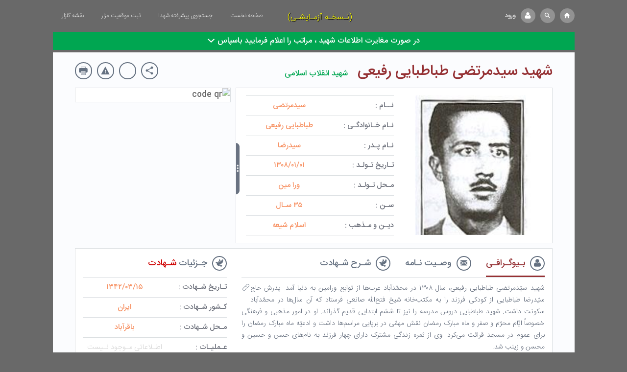

--- FILE ---
content_type: text/html; charset=UTF-8
request_url: https://www.golzar.info/16427/%D8%B4%D9%87%DB%8C%D8%AF-%D8%B3%DB%8C%D8%AF%D9%85%D8%B1%D8%AA%D8%B6%DB%8C-%D8%B7%D8%A8%D8%A7%D8%B7%D8%A8%D8%A7%DB%8C%DB%8C-%D8%B1%D9%81%DB%8C%D8%B9%DB%8C/
body_size: 12276
content:
<!doctype html>
<html class="no-js" dir="rtl" lang="fa-IR" >
<head>
	<meta charset="utf-8" />
	<meta name="viewport" content="width=device-width, initial-scale=1.0" />
	<meta name="samandehi" content="265527560"/>

	<title>شهید سیدمرتضی طباطبایی رفیعی | گلزار شهدا</title>
<meta name="description" content="سامانه یاشهید ، بانک جامع شهدا و ایثارگران بهشت زهرای تهران ">
<!-- Search Engine -->
<meta name="image" content="https://www.golzar.info/wp-content/uploads/2018/03/4200035.jpg">
<!-- Schema.org for Google -->
<meta itemprop="name" content="شهید سیدمرتضی طباطبایی رفیعی | گلزار شهدا">
<meta itemprop="description" content="سامانه یاشهید ، بانک جامع شهدا و ایثارگران بهشت زهرای تهران ">
<meta itemprop="image" content="https://www.golzar.info/wp-content/uploads/2018/03/4200035.jpg">
<!-- Twitter -->
<meta name="twitter:card" content="summary">
<meta name="twitter:title" content="شهید سیدمرتضی طباطبایی رفیعی | گلزار شهدا">
<meta name="twitter:description" content="سامانه یاشهید ، بانک جامع شهدا و ایثارگران بهشت زهرای تهران ">
<meta name="twitter:image:src" content="https://www.golzar.info/wp-content/uploads/2018/03/4200035.jpg">
<!-- Open Graph general (Facebook, Pinterest & Google+) -->
<meta name="og:title" content="شهید سیدمرتضی طباطبایی رفیعی | گلزار شهدا">
<meta name="og:description" content="سامانه یاشهید ، بانک جامع شهدا و ایثارگران بهشت زهرای تهران ">
<meta name="og:image" content="https://www.golzar.info/wp-content/uploads/2018/03/4200035.jpg">
<meta name="og:url" content="https://www.golzar.info/16427/%d8%b4%d9%87%db%8c%d8%af-%d8%b3%db%8c%d8%af%d9%85%d8%b1%d8%aa%d8%b6%db%8c-%d8%b7%d8%a8%d8%a7%d8%b7%d8%a8%d8%a7%db%8c%db%8c-%d8%b1%d9%81%db%8c%d8%b9%db%8c/">
<meta name="og:site_name" content="گلزار شهدا">
<meta name="og:type" content="website">	<meta name='robots' content='index, follow, max-image-preview:large, max-snippet:-1, max-video-preview:-1' />
	<style>img:is([sizes="auto" i], [sizes^="auto," i]) { contain-intrinsic-size: 3000px 1500px }</style>
	
	<!-- This site is optimized with the Yoast SEO plugin v26.0 - https://yoast.com/wordpress/plugins/seo/ -->
	<title>شهید سیدمرتضی طباطبایی رفیعی - گلزار شهدا</title>
	<link rel="canonical" href="https://www.golzar.info/16427/شهید-سیدمرتضی-طباطبایی-رفیعی/" />
	<meta property="og:locale" content="fa_IR" />
	<meta property="og:type" content="article" />
	<meta property="og:title" content="شهید سیدمرتضی طباطبایی رفیعی - گلزار شهدا" />
	<meta property="og:description" content="شهید سیّدمرتضی طباطبایی رفیعی، سال ۱۳۰۸ در محمّدآباد عرب‌ها از توابع ورامین به دنیا آمد. پدرش حاج سیّدرضا طباطبایی از کودکی فرزند را به مکتب‌خانه شیخ فتح‌اللّه صانعی فرستاد که آن سال‌ها در محمّدآباد سکونت داشت. شهید طباطبایی دروس مدرسه را نیز تا ششم ابتدایی قدیم گذراند. او در امور مذهبی و فرهنگی خصوصاً ایّام […]" />
	<meta property="og:url" content="https://www.golzar.info/16427/شهید-سیدمرتضی-طباطبایی-رفیعی/" />
	<meta property="og:site_name" content="گلزار شهدا" />
	<meta property="article:published_time" content="2017-05-02T13:41:56+00:00" />
	<meta property="article:modified_time" content="2020-06-04T10:20:26+00:00" />
	<meta property="og:image" content="https://www.golzar.info/wp-content/uploads/2018/03/4200035.jpg" />
	<meta property="og:image:width" content="150" />
	<meta property="og:image:height" content="191" />
	<meta property="og:image:type" content="image/jpeg" />
	<meta name="author" content="manshadi" />
	<meta name="twitter:card" content="summary_large_image" />
	<meta name="twitter:label1" content="نوشته‌شده بدست" />
	<meta name="twitter:data1" content="manshadi" />
	<script type="application/ld+json" class="yoast-schema-graph">{"@context":"https://schema.org","@graph":[{"@type":"Article","@id":"https://www.golzar.info/16427/%d8%b4%d9%87%db%8c%d8%af-%d8%b3%db%8c%d8%af%d9%85%d8%b1%d8%aa%d8%b6%db%8c-%d8%b7%d8%a8%d8%a7%d8%b7%d8%a8%d8%a7%db%8c%db%8c-%d8%b1%d9%81%db%8c%d8%b9%db%8c/#article","isPartOf":{"@id":"https://www.golzar.info/16427/%d8%b4%d9%87%db%8c%d8%af-%d8%b3%db%8c%d8%af%d9%85%d8%b1%d8%aa%d8%b6%db%8c-%d8%b7%d8%a8%d8%a7%d8%b7%d8%a8%d8%a7%db%8c%db%8c-%d8%b1%d9%81%db%8c%d8%b9%db%8c/"},"author":{"name":"manshadi","@id":"https://www.golzar.info/#/schema/person/e45cfece0489ec83f9e5308f87c1e875"},"headline":"شهید سیدمرتضی طباطبایی رفیعی","datePublished":"2017-05-02T13:41:56+00:00","dateModified":"2020-06-04T10:20:26+00:00","mainEntityOfPage":{"@id":"https://www.golzar.info/16427/%d8%b4%d9%87%db%8c%d8%af-%d8%b3%db%8c%d8%af%d9%85%d8%b1%d8%aa%d8%b6%db%8c-%d8%b7%d8%a8%d8%a7%d8%b7%d8%a8%d8%a7%db%8c%db%8c-%d8%b1%d9%81%db%8c%d8%b9%db%8c/"},"wordCount":0,"publisher":{"@id":"https://www.golzar.info/#organization"},"image":{"@id":"https://www.golzar.info/16427/%d8%b4%d9%87%db%8c%d8%af-%d8%b3%db%8c%d8%af%d9%85%d8%b1%d8%aa%d8%b6%db%8c-%d8%b7%d8%a8%d8%a7%d8%b7%d8%a8%d8%a7%db%8c%db%8c-%d8%b1%d9%81%db%8c%d8%b9%db%8c/#primaryimage"},"thumbnailUrl":"https://www.golzar.info/wp-content/uploads/2018/03/4200035.jpg","articleSection":["شهید انقلاب اسلامی"],"inLanguage":"fa-IR"},{"@type":"WebPage","@id":"https://www.golzar.info/16427/%d8%b4%d9%87%db%8c%d8%af-%d8%b3%db%8c%d8%af%d9%85%d8%b1%d8%aa%d8%b6%db%8c-%d8%b7%d8%a8%d8%a7%d8%b7%d8%a8%d8%a7%db%8c%db%8c-%d8%b1%d9%81%db%8c%d8%b9%db%8c/","url":"https://www.golzar.info/16427/%d8%b4%d9%87%db%8c%d8%af-%d8%b3%db%8c%d8%af%d9%85%d8%b1%d8%aa%d8%b6%db%8c-%d8%b7%d8%a8%d8%a7%d8%b7%d8%a8%d8%a7%db%8c%db%8c-%d8%b1%d9%81%db%8c%d8%b9%db%8c/","name":"شهید سیدمرتضی طباطبایی رفیعی - گلزار شهدا","isPartOf":{"@id":"https://www.golzar.info/#website"},"primaryImageOfPage":{"@id":"https://www.golzar.info/16427/%d8%b4%d9%87%db%8c%d8%af-%d8%b3%db%8c%d8%af%d9%85%d8%b1%d8%aa%d8%b6%db%8c-%d8%b7%d8%a8%d8%a7%d8%b7%d8%a8%d8%a7%db%8c%db%8c-%d8%b1%d9%81%db%8c%d8%b9%db%8c/#primaryimage"},"image":{"@id":"https://www.golzar.info/16427/%d8%b4%d9%87%db%8c%d8%af-%d8%b3%db%8c%d8%af%d9%85%d8%b1%d8%aa%d8%b6%db%8c-%d8%b7%d8%a8%d8%a7%d8%b7%d8%a8%d8%a7%db%8c%db%8c-%d8%b1%d9%81%db%8c%d8%b9%db%8c/#primaryimage"},"thumbnailUrl":"https://www.golzar.info/wp-content/uploads/2018/03/4200035.jpg","datePublished":"2017-05-02T13:41:56+00:00","dateModified":"2020-06-04T10:20:26+00:00","breadcrumb":{"@id":"https://www.golzar.info/16427/%d8%b4%d9%87%db%8c%d8%af-%d8%b3%db%8c%d8%af%d9%85%d8%b1%d8%aa%d8%b6%db%8c-%d8%b7%d8%a8%d8%a7%d8%b7%d8%a8%d8%a7%db%8c%db%8c-%d8%b1%d9%81%db%8c%d8%b9%db%8c/#breadcrumb"},"inLanguage":"fa-IR","potentialAction":[{"@type":"ReadAction","target":["https://www.golzar.info/16427/%d8%b4%d9%87%db%8c%d8%af-%d8%b3%db%8c%d8%af%d9%85%d8%b1%d8%aa%d8%b6%db%8c-%d8%b7%d8%a8%d8%a7%d8%b7%d8%a8%d8%a7%db%8c%db%8c-%d8%b1%d9%81%db%8c%d8%b9%db%8c/"]}]},{"@type":"ImageObject","inLanguage":"fa-IR","@id":"https://www.golzar.info/16427/%d8%b4%d9%87%db%8c%d8%af-%d8%b3%db%8c%d8%af%d9%85%d8%b1%d8%aa%d8%b6%db%8c-%d8%b7%d8%a8%d8%a7%d8%b7%d8%a8%d8%a7%db%8c%db%8c-%d8%b1%d9%81%db%8c%d8%b9%db%8c/#primaryimage","url":"https://www.golzar.info/wp-content/uploads/2018/03/4200035.jpg","contentUrl":"https://www.golzar.info/wp-content/uploads/2018/03/4200035.jpg","width":150,"height":191},{"@type":"BreadcrumbList","@id":"https://www.golzar.info/16427/%d8%b4%d9%87%db%8c%d8%af-%d8%b3%db%8c%d8%af%d9%85%d8%b1%d8%aa%d8%b6%db%8c-%d8%b7%d8%a8%d8%a7%d8%b7%d8%a8%d8%a7%db%8c%db%8c-%d8%b1%d9%81%db%8c%d8%b9%db%8c/#breadcrumb","itemListElement":[{"@type":"ListItem","position":1,"name":"خانه","item":"https://www.golzar.info/"},{"@type":"ListItem","position":2,"name":"شهید سیدمرتضی طباطبایی رفیعی"}]},{"@type":"WebSite","@id":"https://www.golzar.info/#website","url":"https://www.golzar.info/","name":"گلزار شهدا","description":"سامانه گلزار بانک جامع شهدا و ایثارگران","publisher":{"@id":"https://www.golzar.info/#organization"},"potentialAction":[{"@type":"SearchAction","target":{"@type":"EntryPoint","urlTemplate":"https://www.golzar.info/?s={search_term_string}"},"query-input":{"@type":"PropertyValueSpecification","valueRequired":true,"valueName":"search_term_string"}}],"inLanguage":"fa-IR"},{"@type":"Organization","@id":"https://www.golzar.info/#organization","name":"گلزار شهدا","url":"https://www.golzar.info/","logo":{"@type":"ImageObject","inLanguage":"fa-IR","@id":"https://www.golzar.info/#/schema/logo/image/","url":"https://www.golzar.info/wp-content/uploads/2023/07/logo.png","contentUrl":"https://www.golzar.info/wp-content/uploads/2023/07/logo.png","width":300,"height":300,"caption":"گلزار شهدا"},"image":{"@id":"https://www.golzar.info/#/schema/logo/image/"}},{"@type":"Person","@id":"https://www.golzar.info/#/schema/person/e45cfece0489ec83f9e5308f87c1e875","name":"manshadi","image":{"@type":"ImageObject","inLanguage":"fa-IR","@id":"https://www.golzar.info/#/schema/person/image/","url":"https://secure.gravatar.com/avatar/9aa3513d1f6e4c74acd91d0aeba1eecedda8070d458ba069d2e8dbb42ec8ac6e?s=96&d=mm&r=g","contentUrl":"https://secure.gravatar.com/avatar/9aa3513d1f6e4c74acd91d0aeba1eecedda8070d458ba069d2e8dbb42ec8ac6e?s=96&d=mm&r=g","caption":"manshadi"},"url":"https://www.golzar.info/author/manshadi/"}]}</script>
	<!-- / Yoast SEO plugin. -->


<link rel='stylesheet' id='wp-block-library-rtl-css' href='https://www.golzar.info/wp-includes/css/dist/block-library/style-rtl.min.css' type='text/css' media='all' />
<style id='classic-theme-styles-inline-css' type='text/css'>
/*! This file is auto-generated */
.wp-block-button__link{color:#fff;background-color:#32373c;border-radius:9999px;box-shadow:none;text-decoration:none;padding:calc(.667em + 2px) calc(1.333em + 2px);font-size:1.125em}.wp-block-file__button{background:#32373c;color:#fff;text-decoration:none}
</style>
<style id='global-styles-inline-css' type='text/css'>
:root{--wp--preset--aspect-ratio--square: 1;--wp--preset--aspect-ratio--4-3: 4/3;--wp--preset--aspect-ratio--3-4: 3/4;--wp--preset--aspect-ratio--3-2: 3/2;--wp--preset--aspect-ratio--2-3: 2/3;--wp--preset--aspect-ratio--16-9: 16/9;--wp--preset--aspect-ratio--9-16: 9/16;--wp--preset--color--black: #000000;--wp--preset--color--cyan-bluish-gray: #abb8c3;--wp--preset--color--white: #ffffff;--wp--preset--color--pale-pink: #f78da7;--wp--preset--color--vivid-red: #cf2e2e;--wp--preset--color--luminous-vivid-orange: #ff6900;--wp--preset--color--luminous-vivid-amber: #fcb900;--wp--preset--color--light-green-cyan: #7bdcb5;--wp--preset--color--vivid-green-cyan: #00d084;--wp--preset--color--pale-cyan-blue: #8ed1fc;--wp--preset--color--vivid-cyan-blue: #0693e3;--wp--preset--color--vivid-purple: #9b51e0;--wp--preset--gradient--vivid-cyan-blue-to-vivid-purple: linear-gradient(135deg,rgba(6,147,227,1) 0%,rgb(155,81,224) 100%);--wp--preset--gradient--light-green-cyan-to-vivid-green-cyan: linear-gradient(135deg,rgb(122,220,180) 0%,rgb(0,208,130) 100%);--wp--preset--gradient--luminous-vivid-amber-to-luminous-vivid-orange: linear-gradient(135deg,rgba(252,185,0,1) 0%,rgba(255,105,0,1) 100%);--wp--preset--gradient--luminous-vivid-orange-to-vivid-red: linear-gradient(135deg,rgba(255,105,0,1) 0%,rgb(207,46,46) 100%);--wp--preset--gradient--very-light-gray-to-cyan-bluish-gray: linear-gradient(135deg,rgb(238,238,238) 0%,rgb(169,184,195) 100%);--wp--preset--gradient--cool-to-warm-spectrum: linear-gradient(135deg,rgb(74,234,220) 0%,rgb(151,120,209) 20%,rgb(207,42,186) 40%,rgb(238,44,130) 60%,rgb(251,105,98) 80%,rgb(254,248,76) 100%);--wp--preset--gradient--blush-light-purple: linear-gradient(135deg,rgb(255,206,236) 0%,rgb(152,150,240) 100%);--wp--preset--gradient--blush-bordeaux: linear-gradient(135deg,rgb(254,205,165) 0%,rgb(254,45,45) 50%,rgb(107,0,62) 100%);--wp--preset--gradient--luminous-dusk: linear-gradient(135deg,rgb(255,203,112) 0%,rgb(199,81,192) 50%,rgb(65,88,208) 100%);--wp--preset--gradient--pale-ocean: linear-gradient(135deg,rgb(255,245,203) 0%,rgb(182,227,212) 50%,rgb(51,167,181) 100%);--wp--preset--gradient--electric-grass: linear-gradient(135deg,rgb(202,248,128) 0%,rgb(113,206,126) 100%);--wp--preset--gradient--midnight: linear-gradient(135deg,rgb(2,3,129) 0%,rgb(40,116,252) 100%);--wp--preset--font-size--small: 13px;--wp--preset--font-size--medium: 20px;--wp--preset--font-size--large: 36px;--wp--preset--font-size--x-large: 42px;--wp--preset--spacing--20: 0.44rem;--wp--preset--spacing--30: 0.67rem;--wp--preset--spacing--40: 1rem;--wp--preset--spacing--50: 1.5rem;--wp--preset--spacing--60: 2.25rem;--wp--preset--spacing--70: 3.38rem;--wp--preset--spacing--80: 5.06rem;--wp--preset--shadow--natural: 6px 6px 9px rgba(0, 0, 0, 0.2);--wp--preset--shadow--deep: 12px 12px 50px rgba(0, 0, 0, 0.4);--wp--preset--shadow--sharp: 6px 6px 0px rgba(0, 0, 0, 0.2);--wp--preset--shadow--outlined: 6px 6px 0px -3px rgba(255, 255, 255, 1), 6px 6px rgba(0, 0, 0, 1);--wp--preset--shadow--crisp: 6px 6px 0px rgba(0, 0, 0, 1);}:where(.is-layout-flex){gap: 0.5em;}:where(.is-layout-grid){gap: 0.5em;}body .is-layout-flex{display: flex;}.is-layout-flex{flex-wrap: wrap;align-items: center;}.is-layout-flex > :is(*, div){margin: 0;}body .is-layout-grid{display: grid;}.is-layout-grid > :is(*, div){margin: 0;}:where(.wp-block-columns.is-layout-flex){gap: 2em;}:where(.wp-block-columns.is-layout-grid){gap: 2em;}:where(.wp-block-post-template.is-layout-flex){gap: 1.25em;}:where(.wp-block-post-template.is-layout-grid){gap: 1.25em;}.has-black-color{color: var(--wp--preset--color--black) !important;}.has-cyan-bluish-gray-color{color: var(--wp--preset--color--cyan-bluish-gray) !important;}.has-white-color{color: var(--wp--preset--color--white) !important;}.has-pale-pink-color{color: var(--wp--preset--color--pale-pink) !important;}.has-vivid-red-color{color: var(--wp--preset--color--vivid-red) !important;}.has-luminous-vivid-orange-color{color: var(--wp--preset--color--luminous-vivid-orange) !important;}.has-luminous-vivid-amber-color{color: var(--wp--preset--color--luminous-vivid-amber) !important;}.has-light-green-cyan-color{color: var(--wp--preset--color--light-green-cyan) !important;}.has-vivid-green-cyan-color{color: var(--wp--preset--color--vivid-green-cyan) !important;}.has-pale-cyan-blue-color{color: var(--wp--preset--color--pale-cyan-blue) !important;}.has-vivid-cyan-blue-color{color: var(--wp--preset--color--vivid-cyan-blue) !important;}.has-vivid-purple-color{color: var(--wp--preset--color--vivid-purple) !important;}.has-black-background-color{background-color: var(--wp--preset--color--black) !important;}.has-cyan-bluish-gray-background-color{background-color: var(--wp--preset--color--cyan-bluish-gray) !important;}.has-white-background-color{background-color: var(--wp--preset--color--white) !important;}.has-pale-pink-background-color{background-color: var(--wp--preset--color--pale-pink) !important;}.has-vivid-red-background-color{background-color: var(--wp--preset--color--vivid-red) !important;}.has-luminous-vivid-orange-background-color{background-color: var(--wp--preset--color--luminous-vivid-orange) !important;}.has-luminous-vivid-amber-background-color{background-color: var(--wp--preset--color--luminous-vivid-amber) !important;}.has-light-green-cyan-background-color{background-color: var(--wp--preset--color--light-green-cyan) !important;}.has-vivid-green-cyan-background-color{background-color: var(--wp--preset--color--vivid-green-cyan) !important;}.has-pale-cyan-blue-background-color{background-color: var(--wp--preset--color--pale-cyan-blue) !important;}.has-vivid-cyan-blue-background-color{background-color: var(--wp--preset--color--vivid-cyan-blue) !important;}.has-vivid-purple-background-color{background-color: var(--wp--preset--color--vivid-purple) !important;}.has-black-border-color{border-color: var(--wp--preset--color--black) !important;}.has-cyan-bluish-gray-border-color{border-color: var(--wp--preset--color--cyan-bluish-gray) !important;}.has-white-border-color{border-color: var(--wp--preset--color--white) !important;}.has-pale-pink-border-color{border-color: var(--wp--preset--color--pale-pink) !important;}.has-vivid-red-border-color{border-color: var(--wp--preset--color--vivid-red) !important;}.has-luminous-vivid-orange-border-color{border-color: var(--wp--preset--color--luminous-vivid-orange) !important;}.has-luminous-vivid-amber-border-color{border-color: var(--wp--preset--color--luminous-vivid-amber) !important;}.has-light-green-cyan-border-color{border-color: var(--wp--preset--color--light-green-cyan) !important;}.has-vivid-green-cyan-border-color{border-color: var(--wp--preset--color--vivid-green-cyan) !important;}.has-pale-cyan-blue-border-color{border-color: var(--wp--preset--color--pale-cyan-blue) !important;}.has-vivid-cyan-blue-border-color{border-color: var(--wp--preset--color--vivid-cyan-blue) !important;}.has-vivid-purple-border-color{border-color: var(--wp--preset--color--vivid-purple) !important;}.has-vivid-cyan-blue-to-vivid-purple-gradient-background{background: var(--wp--preset--gradient--vivid-cyan-blue-to-vivid-purple) !important;}.has-light-green-cyan-to-vivid-green-cyan-gradient-background{background: var(--wp--preset--gradient--light-green-cyan-to-vivid-green-cyan) !important;}.has-luminous-vivid-amber-to-luminous-vivid-orange-gradient-background{background: var(--wp--preset--gradient--luminous-vivid-amber-to-luminous-vivid-orange) !important;}.has-luminous-vivid-orange-to-vivid-red-gradient-background{background: var(--wp--preset--gradient--luminous-vivid-orange-to-vivid-red) !important;}.has-very-light-gray-to-cyan-bluish-gray-gradient-background{background: var(--wp--preset--gradient--very-light-gray-to-cyan-bluish-gray) !important;}.has-cool-to-warm-spectrum-gradient-background{background: var(--wp--preset--gradient--cool-to-warm-spectrum) !important;}.has-blush-light-purple-gradient-background{background: var(--wp--preset--gradient--blush-light-purple) !important;}.has-blush-bordeaux-gradient-background{background: var(--wp--preset--gradient--blush-bordeaux) !important;}.has-luminous-dusk-gradient-background{background: var(--wp--preset--gradient--luminous-dusk) !important;}.has-pale-ocean-gradient-background{background: var(--wp--preset--gradient--pale-ocean) !important;}.has-electric-grass-gradient-background{background: var(--wp--preset--gradient--electric-grass) !important;}.has-midnight-gradient-background{background: var(--wp--preset--gradient--midnight) !important;}.has-small-font-size{font-size: var(--wp--preset--font-size--small) !important;}.has-medium-font-size{font-size: var(--wp--preset--font-size--medium) !important;}.has-large-font-size{font-size: var(--wp--preset--font-size--large) !important;}.has-x-large-font-size{font-size: var(--wp--preset--font-size--x-large) !important;}
:where(.wp-block-post-template.is-layout-flex){gap: 1.25em;}:where(.wp-block-post-template.is-layout-grid){gap: 1.25em;}
:where(.wp-block-columns.is-layout-flex){gap: 2em;}:where(.wp-block-columns.is-layout-grid){gap: 2em;}
:root :where(.wp-block-pullquote){font-size: 1.5em;line-height: 1.6;}
</style>
<link rel='stylesheet' id='custom-stylesheet-css' href='https://www.golzar.info/wp-content/themes/shohada/assets/stylesheets/style.css' type='text/css' media='all' />
<link rel='stylesheet' id='responsive-css' href='https://www.golzar.info/wp-content/themes/shohada/assets/stylesheets/responsive.css' type='text/css' media='all' />
<link rel="stylesheet" href="https://www.golzar.info/wp-content/themes/shohada/rtl.css" type="text/css" media="screen" /><link rel="icon" href="https://www.golzar.info/wp-content/uploads/2017/08/cropped-logo-32x32.png" sizes="32x32" />
<link rel="icon" href="https://www.golzar.info/wp-content/uploads/2017/08/cropped-logo-192x192.png" sizes="192x192" />
<link rel="apple-touch-icon" href="https://www.golzar.info/wp-content/uploads/2017/08/cropped-logo-180x180.png" />
<meta name="msapplication-TileImage" content="https://www.golzar.info/wp-content/uploads/2017/08/cropped-logo-270x270.png" />
</head>
<body class="rtl wp-singular post-template-default single single-post postid-16427 single-format-standard wp-theme-shohada">  
<div id="wrapper">
<!-- -->
<div class="over-search fixed hide">
    <span class="close fixed c-white"><i class="icon-cross"></i></span>
    <div class="center-inside over-search-inside">
	    <form method="get" action="https://www.golzar.info">
	    	<div class="search-type spacer-b20">
	    		<label class="font-s22 c-white font-w3 spacer-l20">جـستجوی شـهیـد
	    			<input type="radio" name="search_type" value="shahid" checked="" />  
	    		</label>
	    		<label class="font-s22 c-white font-w3">جـستجوی ایـثارگـر
	    			<input type="radio" name="search_type" value="isargar"  />
	    		</label>
	    	</div>
	        <input class="c-white pad-10 align-center over-search-input" name="s" type="search" placeholder="نام شهید را اینجا جستجو کنید">
	    </form>
    </div>
</div>   
<!-- -->
	<div id="header" class="container-fluid absolute pad-t15 pad-b15">
		<div class="container relative">
			<div class="pull-right header-login header-btns spacer-l10">
				<a href="https://www.golzar.info" class="circle-signin c-white font-s15 pull-right"><i class="icon-home"></i></a>
				<div class="tooltip c-white absolute home-tooltip hide">صـفحه اول</div>
			</div>
			                <div class="pull-right header-search header-btns spacer-l10">     
                    <a class="circle-signin c-white font-s15 pull-right"><i class="icon-search"></i></a>   
                    <div class="tooltip c-white absolute search-tooltip hide">جـستجـو</div>   
                </div>
						<div class="pull-right header-login">
												<a href="https://www.golzar.info/wp-login.php">      
					<span class="circle-signin c-white font-s15 pull-right"><i class="icon-profile"></i></span>
					<span class="font-s12 spacer-t5 spacer-r10 c-white enter">ورود</span>
				</a>
											</div>
			<div class="text-site c-white font-w3" style="position:absolute;left:45%;top:7px;">(نـسخـه آزمـایشـی)</div> 
			<div class="menu-shahid pull-left">
				<ul id="menu-%d9%81%d9%87%d8%b1%d8%b3%d8%aa-%d8%a7%d8%b5%d9%84%db%8c" class="menu"><li id="menu-item-209676" class="menu-item menu-item-type-custom menu-item-object-custom menu-item-home menu-item-209676"><a href="https://www.golzar.info/">صفحه نخست</a></li>
<li id="menu-item-209677" class="menu-item menu-item-type-post_type menu-item-object-page menu-item-209677"><a href="https://www.golzar.info/shahidyab/">جستجوی پیشرفته شهدا</a></li>
<li id="menu-item-209678" class="menu-item menu-item-type-post_type menu-item-object-page menu-item-209678"><a href="https://www.golzar.info/location/">ثبت موقعیت مزار</a></li>
<li id="menu-item-209679" class="menu-item menu-item-type-post_type menu-item-object-page menu-item-209679"><a href="https://www.golzar.info/golzarmap/">نقشه گلزار</a></li>
</ul>			</div>
			<div class="clearfix"></div>     
		</div><!-- .container -->
	</div><!-- #header -->      	
    <!-- Mobile  -->
    <div class="mobile hide">
        <div class="menu-mob align-right pull-right font-s20">
            <i class="icon-mobile-menu c-white icon-mid"></i>
            <i class="icon-cross hide c-white icon-mid"></i>
        </div>
                <div class="search-mob align-right pull-left font-s20 spacer-r10">
            <i class="icon-search c-white icon-mid"></i>
        </div>
                <div class="profile-mob align-right pull-left font-s20 spacer-r10">
            <a href="https://www.golzar.info/wp-login.php" class="icon-profile c-white icon-mid"> </a>
        </div>
        <!-- -->
        <div class="hide mob-search-form">
            <form method="get" action="https://www.golzar.info">
                <input type="search" name="s" placeholder="جستجو..." class="mob-search-input iransans font-s12">
            </form>
        </div>
        <div class="mobile-menu hide">
            <div class="menu-%d9%81%d9%87%d8%b1%d8%b3%d8%aa-%d8%a7%d8%b5%d9%84%db%8c-container"><ul id="menu-%d9%81%d9%87%d8%b1%d8%b3%d8%aa-%d8%a7%d8%b5%d9%84%db%8c-1" class="menu"><li class="menu-item menu-item-type-custom menu-item-object-custom menu-item-home menu-item-209676"><a href="https://www.golzar.info/">صفحه نخست</a></li>
<li class="menu-item menu-item-type-post_type menu-item-object-page menu-item-209677"><a href="https://www.golzar.info/shahidyab/">جستجوی پیشرفته شهدا</a></li>
<li class="menu-item menu-item-type-post_type menu-item-object-page menu-item-209678"><a href="https://www.golzar.info/location/">ثبت موقعیت مزار</a></li>
<li class="menu-item menu-item-type-post_type menu-item-object-page menu-item-209679"><a href="https://www.golzar.info/golzarmap/">نقشه گلزار</a></li>
</ul></div> 
        </div>
    </div>
<div id="shahid-single" class="container-fluid">
	<div class="container">
		<div class="single-notificaion align-center bg-gbtn font-s16 c-white spacer-b5">
			در صورت مغایرت اطلاعات شهید ، مراتب را اعلام فرمایید باسپاس
			<i class="icon-down-arrow"></i>
		</div>
		<div class="mart-content mart-main">
			<div class="mart-header pad-r5 pad-l5 spacer-b10 relative">
				<div class="mart-title font-s30 c-dred pull-right">
					شهید سیدمرتضی طباطبایی رفیعی				</div>
				<div class="pull-right font-s16 shahid-category spacer-r20">
					<ul class="post-categories">
	<li><a href="https://www.golzar.info/category/%d8%b4%d9%87%db%8c%d8%af-%d8%a7%d9%86%d9%82%d9%84%d8%a7%d8%a8-%d8%a7%d8%b3%d9%84%d8%a7%d9%85%db%8c/" rel="category tag">شهید انقلاب اسلامی</a></li></ul>				</div>
				<div class="pull-left">
					<div class="pull-left header-login spacer-r10 circle-btn print" onclick="frames['frame'].print()">
						<i class="icon-printer2 c-head font-s20"></i>
						<div class="tooltip c-white absolute print-tooltip hide">پـرینت</div>
					</div>
					<div class="pull-left header-login spacer-r10 circle-btn fault-alert">
						<i class="icon-alarm c-head font-s20"></i>
						<div class="tooltip c-white absolute fault-tooltip hide">گـزارش اشـتباهات</div>
					</div>
					<div class="pull-left header-login spacer-r10 circle-btn fault-alert iransans">

						<span class="shahid-visit">
													</span>
						<div class="tooltip c-white absolute fault-tooltip hide">بازدید</div>
					</div>
					<div class="pull-left header-login spacer-r10 circle-btn share-btn">
						<i class="icon-share c-head font-s20"></i>
						<div class="tooltip c-white absolute share-tooltip hide">اشـتراک گـذاری</div>
					</div>
					<div class="share-socials pull-left spacer-r10 hide">
						<a href="https://www.facebook.com/sharer/sharer.php?u=https://www.golzar.info/16427/%d8%b4%d9%87%db%8c%d8%af-%d8%b3%db%8c%d8%af%d9%85%d8%b1%d8%aa%d8%b6%db%8c-%d8%b7%d8%a8%d8%a7%d8%b7%d8%a8%d8%a7%db%8c%db%8c-%d8%b1%d9%81%db%8c%d8%b9%db%8c/" class="spacer-r5 bg-facebook"><span class="icon-facebook"></span></a>
						<a href="https://plus.google.com/share?url=https://www.golzar.info/16427/%d8%b4%d9%87%db%8c%d8%af-%d8%b3%db%8c%d8%af%d9%85%d8%b1%d8%aa%d8%b6%db%8c-%d8%b7%d8%a8%d8%a7%d8%b7%d8%a8%d8%a7%db%8c%db%8c-%d8%b1%d9%81%db%8c%d8%b9%db%8c/" class="spacer-r5 bg-google-plus"><span class="icon-google-plus"></span></a>
						<a href="https://twitter.com/home?status=https://www.golzar.info/16427/%d8%b4%d9%87%db%8c%d8%af-%d8%b3%db%8c%d8%af%d9%85%d8%b1%d8%aa%d8%b6%db%8c-%d8%b7%d8%a8%d8%a7%d8%b7%d8%a8%d8%a7%db%8c%db%8c-%d8%b1%d9%81%db%8c%d8%b9%db%8c/" class="spacer-r5 bg-twitter"><span class="icon-twitter"></span></a>
						<a href="https://t.me/share/url?url=https://www.golzar.info/16427/%d8%b4%d9%87%db%8c%d8%af-%d8%b3%db%8c%d8%af%d9%85%d8%b1%d8%aa%d8%b6%db%8c-%d8%b7%d8%a8%d8%a7%d8%b7%d8%a8%d8%a7%db%8c%db%8c-%d8%b1%d9%81%db%8c%d8%b9%db%8c/" class=" bg-telegram"><span class="icon-telegram"></span></a>
						<div class="clearfix"></div>
					</div>
										<div class="clearfix"></div>
				</div>
				<div class="clearfix"></div>
			</div>
			<!----- mart-header ---->
			<div class="row">
				<div class="character-section pull-right colm8 pad-5">
					<div class="mart-character mart-sec relative">
						<div class="mart-img pull-right colm6 pad-15">
															<img width="150" height="191" src="https://www.golzar.info/wp-content/uploads/2018/03/4200035.jpg" class="attachment-large size-large wp-post-image" alt="" decoding="async" />													</div>
						<div class="mart-detail pull-right colm6 mobile-bottom-pad">
							<div class="mart-data">
								<div class="font-s15 c-field pull-right colm5">
									<span>نــام :</span>
								</div>
								<div class="font-s15 c-data pull-right colm7 align-center data-set">سیدمرتضی</div>
								<div class="clearfix"></div>
							</div>
							<!--- mart data ---->
							<div class="mart-data">
								<div class="font-s15 c-field pull-right colm5">
									<span>نـام خـانوادگـی :</span>
								</div>
								<div class="font-s15 c-data pull-right colm7 align-center data-set">طباطبایی رفیعی</div>
								<div class="clearfix"></div>
							</div>
							<!--- mart data ---->
							<div class="mart-data">
								<div class="font-s15 c-field pull-right colm5">
									<span>نـام پـدر :</span>
								</div>
								<div class="font-s15 c-data pull-right colm7 align-center data-set">سیدرضا</div>
								<div class="clearfix"></div>
							</div>
							<!--- mart data ---->
							<div class="mart-data">
								<div class="font-s15 c-field pull-right colm5">
									<span>تـاریخ تـولـد :</span>
								</div>
								<div class="font-s15 c-data pull-right colm7 align-center persianumber data-set">1308/01/01</div>
								<div class="clearfix"></div>
							</div>
							<!--- mart data ---->
							<div class="mart-data">
								<div class="font-s15 c-field pull-right colm5">
									<span>مـحل تـولـد :</span>
								</div>
								<div class="font-s15 c-data pull-right colm7 align-center data-set">ورا مین</div>
								<div class="clearfix"></div>
							</div>
							<!--- mart data ---->
							<div class="mart-data">
								<div class="font-s15 c-field pull-right colm5">
									<span>سـن :</span>
								</div>
								<div class="font-s15 c-data pull-right colm7 align-center persianumber data-set">35 سـال</div>
								<div class="clearfix"></div>
							</div>
							<!--- mart data ---->
							<div class="mart-data exeption">
								<div class="font-s15 c-field pull-right colm5">
									<span>دیـن و مـذهب :</span>
								</div>
								<div class="font-s15 c-data pull-right colm7 align-center data-set">اسلام شیعه</div>
								<div class="clearfix"></div>
							</div>
							<!--- mart data ---->
							<!--------------------------- SHOW MORE BUTTON ----------------------->
							<div class="more-data-btn more-data active absolute">
								<img src="https://www.golzar.info/wp-content/themes/shohada/assets/images/more.jpg" />
								<div class="tooltip c-white absolute more-tooltip-data hide">اطـلاعات بـیشتر</div>
							</div>

						</div>
						<!------------------------------ MORE DETAIL ----------------------->
						<div class="mart-more-detail hide pull-right colm4 mobile-top-pad">
							<div class="mart-data">
								<div class="font-s15 c-field pull-right colm5">
									<span>وضـعیت تاهل :</span>
								</div>
								<div class="font-s15 c-data pull-right colm7 align-center data-set">متاهل</div>
								<div class="clearfix"></div>
							</div>
							<!--- mart data ---->
							<div class="mart-data">
								<div class="font-s15 c-field pull-right colm5">
									<span>شـغل :</span>
								</div>
								<div class="font-s15 c-data pull-right colm7 align-center data-set"><span>اطـلاعاتی مـوجود نـیست</span></div>
								<div class="clearfix"></div>
							</div>
							<!--- mart data ---->
							<div class="mart-data">
								<div class="font-s15 c-field pull-right colm5">
									<span>مـلّیـت :</span>
								</div>
								<div class="font-s15 c-data pull-right colm7 align-center data-set">ایران</div>
								<div class="clearfix"></div>
							</div>
							<!--- mart data ---->
							<div class="mart-data">
								<div class="font-s15 c-field pull-right colm5">
									<span>دسـته اعـزامـی :</span>
								</div>
								<div class="font-s15 c-data pull-right colm7 align-center persianumber data-set">یگان ندا رد</div>
								<div class="clearfix"></div>
							</div>
							<!--- mart data ---->
							<div class="mart-data">
								<div class="font-s15 c-field pull-right colm5">
									<span>مسئولیت نظـامی :</span>
								</div>
								<div class="font-s15 c-data pull-right colm7 align-center persianumber data-set one-line"><span>اطـلاعاتی مـوجود نـیست</span></div>
								<div class="clearfix"></div>
							</div>
							<!--- mart data ---->
							<div class="mart-data">
								<div class="font-s15 c-field pull-right colm5">
									<span>درجـه نظـامی :</span>
								</div>
								<div class="font-s15 c-data pull-right colm7 align-center data-set"><span>اطـلاعاتی مـوجود نـیست</span></div>
								<div class="clearfix"></div>
							</div>
							<!--- mart data ---->
							<div class="mart-data exeption">
								<div class="font-s15 c-field pull-right colm5">
									<span>تـحصیـلات :</span>
								</div>
								<div class="font-s15 c-data pull-right colm7 align-center data-set">سوم متوسطه</div>
								<div class="clearfix"></div>
							</div>
							<!--- mart data ---->
						</div>
						<!------------------------------ END MORE DETAIL ----------------------->
						<div class="clearfix"></div>
					</div>
				</div>
				<div class="qr-section pull-right colm4 pad-5">
					<div class="mart-qr mart-sec">
						<img src="https://chart.googleapis.com/chart?chs=450x450&cht=qr&chl=https://www.golzar.info/16427&choe=UTF-8" title="code qr" />
					</div>
				</div>
				<div class="clearfix"></div>
			</div>
			<!----- end row ----->
			<div class="row pad-5">
				<div class="mart-sec">
					<div class="bio-will colm8 pull-right pad-15">
						<div class="mart-sec-head">
							<div class="font-s18 c-head pull-right spacer-l30 bio-tabview active pad-b10" data-id="1">
								<span class="mart-head-icon pull-right"><i class="icon-profile"></i></span>
								<span class="pull-right">بـیوگـرافـی</span>
								<div class="clearfix"></div>
							</div>
							<div class="font-s18 c-head pull-right spacer-l30 pad-b10 bio-tabview" data-id="2" data-value="16427">
								<span class="mart-head-icon pull-right"><i class="icon-envelope"></i></span>
								<span class="pull-right">وصـیت نـامه</span>
								<div class="clearfix"></div>
							</div>
							<div class="font-s18 c-head pull-right pad-b10 bio-tabview" data-id="3" data-value="16427">
								<span class="mart-head-icon pull-right"><i class="icon-martyr"></i></span>
								<span class="pull-right">شـرح شـهادت</span>
								<div class="clearfix"></div>
							</div>
							<div class="clearfix"></div>
						</div>
						<div class="biowill-content font-s14 c-content align-justify pad-t10 pad-b10 relative">
							<div class="bio-content-text bio-content font-w3 persianumber" id="bio1">
																									<div class="font-s18 c-head pull-left pad-b10 link-btn">
										<a id="bio-link" href="bio/?shahid_id=16427">
											<i class="icon-link c-head"></i>
										</a>
									</div>
																<div class="data-set">
									
<p>شهید سیّدمرتضی طباطبایی رفیعی، سال ۱۳۰۸ در محمّدآباد عرب‌ها از توابع ورامین به دنیا آمد. پدرش حاج سیّدرضا طباطبایی از کودکی فرزند را به مکتب‌خانه شیخ فتح‌اللّه صانعی فرستاد که آن سال‌ها در محمّدآباد سکونت داشت. شهید طباطبایی دروس مدرسه را نیز تا ششم ابتدایی قدیم گذراند. او در امور مذهبی و فرهنگی خصوصاً ایّام محرّم و صفر و ماه مبارک رمضان نقش مهمّی در برپایی مراسم‌ها داشت و ادعیّه ماه مبارک رمضان را برای عموم در مسجد قرائت می‌کرد. وی از ثمره زندگی مشترک دارای چهار فرزند به نام‌های حسن و حسین و محسن و زینب شد.</p>
<p>تلاش مستمّر او در رفع مشکلات کشاورزان در منطقه زبانزد است که نمونه آن اقدام از طریق بانک کشاورزی است که با گرفتن وام و حفر چاه عمیق در روستا، آن را جهت رفع مشکل آب روستا در سال ۱۳۴۱ به ثمر رساند. از نمونه کارهای انقلابی آن شهید، ارتباط و رفت و آمد به منزل امام خمینی(ره) و دیگر مراجع در قم است. او در توزیع اعلامیه‌ها در آن سال‌ها در سطح شهرستان ورامین نقش کلیدی داشت.</p>
<p>وی در حادثه فیضیّه در فروردین ۱۳۴۲ حضور داشت و به دست کماندوهای حکومت پهلوی ضرب و شتم و سخت مجروح شد. در قیام ۱۵ خرداد ۱۳۴۲ از روستای<br />
محمّدآباد تا پل باقرآباد مشوّق قیام‌کنندگان بود و در عصر همان روز در باقرآباد به دست ماموران حکومت پهلوی به شهادت رسید. مزار این شهید ابتدا در منطقه مسگرآباد تهران قرار داشت ولی سال‌ها بعد،‌ به‌خاطر اهانت حکومت پهلوی به مقبره شهدا در مسگرآباد، که آنجا را زباله‌دانی کرده بودند، با پیگیری خانواده، جسدش شناسایی و نبش قبر و پیکر او در جوار بارگاه امامزاده ابراهیم(ع) در منطقه محمدآباد عرب‌ها به خاک سپرده شد</p>
								</div>
							</div>
							<div class="will-content-text hide bio-content font-w3 persianumber relative" id="bio2">
								<div class="font-s18 c-head pull-left pad-b10 link-btn">
									<a id="will-link" href="">
										<i class="icon-link c-head"></i>
									</a>
								</div>
								<div class="link-content data-set"></div>
							</div>
							<div class="death-content-text hide bio-content font-w3 persianumber relative" id="bio3">
								<div class="font-s18 c-head pull-left pad-b10 link-btn">
									<a id="death-link" href="">
										<i class="icon-link c-head"></i>
									</a>
								</div>
								<div class="link-content data-set"></div>
							</div>
							<div class="more-data-btn more-bio active absolute">
								<img src="https://www.golzar.info/wp-content/themes/shohada/assets/images/more.jpg" />
							</div>
							<div class="tooltip c-white absolute more-tooltip-bio hide">اطـلاعات بـیشتر</div>
						</div>
					</div>
					<div class="death-detail colm4 pull-right pad-15">
						<div class="mart-sec-head font-s18 c-head pad-b13">
							<span class="mart-head-icon pull-right"><i class="icon-martyr"></i></span>
							<span class="pull-right">جـزئیات <span class="mart-word">شـهادت</span></span>
							<div class="clearfix"></div>
						</div>
						<div class="mart-data mart-data-first">
							<div class="font-s15 c-field pull-right colm5">
								<span>تـاریخ شـهادت :</span>
							</div>
							<div class="font-s15 c-data pull-right colm7 align-center persianumber data-set">1342/03/15</div>
							<div class="clearfix"></div>
						</div>
						<!--- mart data ---->
						<div class="mart-data">
							<div class="font-s15 c-field colm5 pull-right">
								<span>کـشور شـهادت :</span>
							</div>
							<div class="mart-reason font-s15 c-data pull-right align-center data-set colm7">ایران</div>
							<div class="clearfix"></div>
						</div>
						<!--- mart data ---->
						<div class="mart-data">
							<div class="font-s15 c-field pull-right colm5">
								<span>مـحل شـهادت :</span>
							</div>
							<div class="font-s15 c-data pull-right colm7 align-center data-set persianumber">باقرآباد</div>
							<div class="clearfix"></div>
						</div>
						<!--- mart data ---->
						<div class="mart-data">
							<div class="font-s15 c-field pull-right colm5">
								<span>عـملیـات :</span>
							</div>
							<div class="font-s15 c-data pull-right colm7 align-center data-set persianumber"><span>اطـلاعاتی مـوجود نـیست</span></div>
							<div class="clearfix"></div>
						</div>
						<!--- mart data ---->
						<div class="mart-data exeption">
							<div class="font-s15 c-field colm5 pull-right">
								<span>نـحوه شـهادت :</span>
							</div>
							<div class="mart-reason font-s15 c-data pull-right align-center data-set colm7 one-line">توسط رژیم طاغوت</div>
							<div class="clearfix"></div>
						</div>
						<!--- mart data ---->
					</div>
					<div class="clearfix"></div>
				</div>
			</div>
			<!----- end row ----->
			<div class="row">
				<div class="cemetry-section colm4 pull-right pad-5">
					<div class="mart-cemetry mart-sec pad-15 relative">
						<div class="mart-sec-head font-s18 c-head">
							<div class="pull-right active cer-tabview pad-b10" data-id="1">
								<span class="mart-head-icon pull-right"><i class="icon-laale"></i></span>
								<span class="pull-right">اطـلاعات <span class="grave-word">مـزار</span></span>
								<div class="clearfix"></div>
							</div>
							<div class="clearfix"></div>
						</div>
						<!--- end mart-sec-head --->

						<div class="cer-content" id="cer1">
							<div class="mart-data  mart-data-first">
								<div class="font-s15 c-field pull-right colm5">
									<span>مـحل مـزار :</span>
								</div>
								<div class="font-s15 c-data pull-right colm7 align-center data-set">
									 بارگاه امامزاده ابراهیم(ع) 								</div>
								<div class="clearfix"></div>
							</div>
							<!--- mart data ---->
							<div class="mart-data">
								<div class="font-s15 c-field pull-right colm5">
									<span>وضـعیت پـیکر :</span>
								</div>
								<div class="font-s15 c-data pull-right colm7 align-center persianumber data-set">
									مـشـخـص								</div>
								<div class="clearfix"></div>
							</div>
							<!--- mart data ---->
							<div class="mart-data mart-auto pad-t10 pad-b10">
								<div class="font-s15 c-field align-right grave-word">موقـعیت
									<span class="c-dred">
										مـزار									</span> در گـلزار شـهدا
								</div>
							</div>
							<!--- mart data ---->
							<div class="mart-data">
								<div class="font-s15 c-field pull-right colm5">
									<span>قـطعـه :</span>
								</div>
								<div class="font-s15 c-data pull-right colm7 align-center persianumber data-set"><span>اطـلاعاتی مـوجود نـیست</span></div>
								<div class="clearfix"></div>
							</div>
							<!--- mart data ---->
							<div class="mart-data">
								<div class="font-s15 c-field pull-right colm5">
									<span>ردیـف :</span>
								</div>
								<div class="font-s15 c-data pull-right colm7 align-center persianumber data-set"><span>اطـلاعاتی مـوجود نـیست</span></div>
								<div class="clearfix"></div>
							</div>
							<!--- mart data ---->
							<div class="mart-data exeption">
								<div class="font-s15 c-field pull-right colm5">
									<span>شـماره :</span>
								</div>
								<div class="font-s15 c-data pull-right colm7 align-center persianumber data-set"><span>اطـلاعاتی مـوجود نـیست</span></div>
								<div class="clearfix"></div>
							</div>
							<!--- mart data ---->
						</div>
					</div><!-- end mart-cemetry --->
				</div><!-- end mart section --->
				<div class="cemetry-section colm3 pull-right pad-5">
					<div class="mart-cemetry mart-sec pad-15 relative">
						<div class="mart-sec-head font-s18 c-head pad-b13">
							<span class="mart-head-icon pull-right"><i class="icon-camera"></i></span>
							<span class="pull-right">تـصویر مـزار</span>
							<div class="clearfix"></div>
						</div>
						<div class="cer-content relative" id="cer2" data-value="16427">
																						<img alt="gol" src="https://www.golzar.info/wp-content/themes/shohada/assets/images/flag.png" />
													</div>
					</div>
				</div>
				<div class="map-section colm5 pull-right pad-5">
					<div id="googleMap" class="mart-map mart-sec mart-sec pad-15"></div>
				</div><!-- end map section --->
				<div class="clearfix"></div>
			</div>
			<!----- end row ----->
												<div class="row pad-5">
				<div class="mart-sec pad-15">
					<div class="mart-sec-head spacer-b15">
						<div class="font-s18 c-head pull-right spacer-l30 dia-tabview active pad-b10" data-id="1">
							<span class="mart-head-icon pull-right"><i class="icon-sheets"></i></span>
							<span class="pull-right">اسـناد و مـدارک</span>
							<div class="clearfix"></div>
						</div>
						<div class="font-s18 c-head pull-right spacer-l30 dia-tabview pad-b10" data-id="2" data-value="16427">
							<span class="mart-head-icon pull-right"><i class="icon-diary"></i></span>
							<span class="pull-right">خـاطـرات</span>
							<div class="clearfix"></div>
						</div>
						<div class="font-s18 c-head pull-right dia-tabview spacer-l30 pad-b10" data-id="3">
							<span class="mart-head-icon pull-right"><i class="icon-book"></i></span>
							<div class="pull-right">کـتابخـانه</div>
							<div class="clearfix"></div>
						</div>
						<div class="font-s18 c-head pull-right dia-tabview pad-b10" data-id="4">
							<span class="mart-head-icon pull-right"><i class="icon-share"></i></span>
							<div class="pull-right">فـضای مجازی</div>
							<div class="clearfix"></div>
						</div>
						<div class="clearfix"></div>
					</div>
					<div class="document-section dia-content" id="dia1">
													<div class="data-set font-s15"><span>مـحتوایـی مـوجود نـیست</span></div>
												<div class="clearfix"></div>
					</div>
					<!---- document section ---->
					<div class="diary-section dia-content hide relative font-s14" id="dia2">
						<div class="pad-r30 pad-l30">
							<select id="diary-selection" class="c-content font-s14"></select>
							<div class="option-content font-w3 spacer-t5 c-content pad-10 align-justify font-s14" id="opt1"></div>
							<!--<div class="data-set font-s15"><span>مـحتوایـی مـوجود نـیست</span></div>-->
						</div>
					</div>
					<!---- diary section ---->
					<div class="book-section dia-content hide" id="dia3">
													<div class="data-set font-s15"><span>مـحتوایـی مـوجود نـیست</span></div>
												<div class="clearfix"></div>
					</div>
					<!---- book section ---->
					<div class="social-section dia-content hide" id="dia4">
																			<div class="data-set font-s15"><span>مـحتوایـی مـوجود نـیست</span></div>
											</div>
				</div>
			</div>
			<!----- end row ----->
		</div>
		<!---- END mart content --->
		<div id="share-info" class="mart-content pad-30 spacer-t10 pad-r40 pad-l40">
			<div class="row pad-5">
				<div class="mart-sec pad-15">
					<div class="mart-sec-head pad-b15 c-red font-s18 align-center font-w3 ">درصورتی که تصویر، اطلاعات و یا خاطره ای مرتبط با شهید در اختیار دارید با ما به اشتراک بگذارید</div>
					<div class="upload-box pad-l50 pad-r50">
						<form action="" method="post" id="add-img" enctype="multipart/form-data">
							<div class="image-field spacer-t10 c-head spacer-b20 colm12 pull-right font-s15">
								<div class="colm colm12 pull-right spacer-b10">ابتدا دسته بندی محتوای ارسالی خود را مشخص نمایید</div>
								<div class="colm colm3 pull-right spacer-b10">
									<label>
										<input type="radio" name="share_cat" value="report" />
										<span class="font-w3">گـزارش اشـتباهات</span>
									</label>
								</div>
								<div class="colm colm3 pull-right spacer-b10">
									<label>
										<input type="radio" name="share_cat" value="gallery" required />
										<span class="font-w3">گـالری تـصاویر</span>
									</label>
								</div>
								<div class="colm colm3 pull-right spacer-b10">
									<label>
										<input type="radio" name="share_cat" value="document" />
										<span class="font-w3">اسـناد و مـدارک</span>
									</label>
								</div>
								<div class="colm colm3 pull-right spacer-b10">
									<label>
										<input type="radio" name="share_cat" value="book" />
										<span class="font-w3">کـتاب هـای مـرتبط</span>
									</label>
								</div>
																<div class="colm colm3 pull-right">
									<label>
										<input type="radio" name="share_cat" value="diary" />
										<span class="font-w3">خـاطره</span>
									</label>
								</div>
								<div class="colm colm3 pull-right">
									<label>
										<input type="radio" name="share_cat" value="will" />
										<span class="font-w3">وصـیت نـامه</span>
									</label>
								</div>
								<div class="colm colm3 pull-right">
									<label>
										<input type="radio" name="share_cat" value="death" />
										<span class="font-w3">شـرح نحوه شـهادت</span>
									</label>
								</div>
								<div class="clearfix"></div>
							</div>
							<div class="title-upload colm6 pull-right pad-5">
								<input id="shahid-title" type="text" name="share_title" class="dia-input font-s14 iransans font-w3" placeholder="عـنوان محتوای ارسالی" required="" />
							</div>
							<div class="img-upload relative colm6 pull-right pad-5">
								<input id="shareFile" type="file" name="share_file" class="font-s14 dia-input c-head" />
							</div>
							<div class="spacer-t15 pad-5">
								<textarea name="share_content" class="dia-input spacer-t5 img-explane font-s14 iransans font-w3" placeholder="شرح مـحتوای ارسالی"></textarea>
							</div>
							<div class="title-upload colm3 pull-right pad-5">
								<input type="text" name="subscriber_relative" class="dia-input font-s14 iransans font-w3" placeholder="نـسبت با شـهید" />
							</div>
							<div class="title-upload colm3 pull-right pad-5">
								<input type="text" name="subscriber_phone" class="dia-input font-s14 iransans font-w3" placeholder="شـماره تـماس کـاربر" />
							</div>
							<div class="title-upload colm6 pull-right pad-5">
								<input type="email" name="subscriber_email" class="dia-input font-s14 iransans font-w3" placeholder="ایـمیل کـاربر" />
							</div>
							<div class="pull-right data-send-telegram spacer-t20"><a href="http://www.telegram.me/Chanel_shahid">ارسـال اطـلاعات از طـریق تـلگرام</a></div>
							<button type="submit" class="pull-left c-white bg-gbtn font-s15 spacer-t20">ارسـال مـحتوا</button>
							<input type="hidden" id="shahid_field" name="shahid_field" value="19e4208b70" /><input type="hidden" name="_wp_http_referer" value="/16427/%D8%B4%D9%87%DB%8C%D8%AF-%D8%B3%DB%8C%D8%AF%D9%85%D8%B1%D8%AA%D8%B6%DB%8C-%D8%B7%D8%A8%D8%A7%D8%B7%D8%A8%D8%A7%DB%8C%DB%8C-%D8%B1%D9%81%DB%8C%D8%B9%DB%8C/" />							<div class="clearfix"></div>
						</form>
					</div>
					<div class="border-bottom spacer-t15"></div>
				</div>
			</div>
			<!--- END row ---->
		</div>
		<!---- END mart content --->
		<!--<div id="comment-box" class="mart-content pad-30 spacer-t10 pad-r40 pad-l40"> 
			<div class="row pad-5">
				<div class="mart-sec pad-15">  
					<div class="mart-sec-head font-s18 c-head pad-b13">
						<span class="mart-head-icon pull-right"><i class="icon-pencil"></i></span> 
						<span class="pull-right">دل نـوشـتـه هـای کـاربـران</span>  
						<div class="clearfix"></div>
					</div>
					<div class="single-comment spacer-t10 bg1">   
			            <h3 class="path pad-t5 pad-b5"> 
			                <i class="fa fa-comments fa-1-5x pad-r10"></i>
			                <span class="font-s13">ارسال نظر</span>      
			            </h3>
			            <div class="pad-10">
			                			            </div> 
				 	</div>      
				</div>
			</div>
		</div>-->
	</div><!-- .container -->
</div><!-- #shahid-single -->
<iframe src="https://www.golzar.info/print2/?shahid_id=16427" name="frame" style="visibility: hidden;height:0px"></iframe>

 
<div id="report" class="hide"> 
	<div class="report-bg">
		<div class="report-main pad-30">
			<div class="report-head">
				<div class="rep-head-title pad-b10 font-s14 pull-right font-w3">گـزارش خـطای اطـلاعات</div>
				<span class="icon-cross show pull-left c-red"></span>
				<div class="clearfix"></div>
			</div>
			<div class="report-fill">
				<form action="" method="post" id="report-form">  
					<div class="spacer-t20">
						<label for="rep-input" class="font-s13 pull-right font-w3">پـست الکـترونیکی و یـا شـماره تـماس :</label>
						<input id="rep-input" type="text" name="email" class="rep-input pull-right show back-white spacer-t5 font-s14" dir="ltr" required />
						<div class="clearfix"></div>
					</div>
					<div class="spacer-t20">
						<label for="rep-textbox" class="font-s13 pull-right font-w3">مـورد اشـتباه را شـرح دهـید</label> 
						<textarea id="rep-textbox" type="text" name="explain" class="rep-input pull-right show back-white spacer-t5 font-s14" required></textarea>
						<div class="clearfix"></div>
					</div>
					<div class="spacer-t20">
						<div class="font-s13 pull-right pad-10 font-w3">اگر تناقضی در مشخصات درج شده و مشخصات شهید وجود دارد ما را مطلع کنید</div>
						<button type="submit" class="pad-10 c-white pull-left bg-gbtn add-btn">ثـبت گزارش</button>
                        <input type="hidden" id="report_field" name="report_field" value="9f1dfcef8d" /><input type="hidden" name="_wp_http_referer" value="/16427/%D8%B4%D9%87%DB%8C%D8%AF-%D8%B3%DB%8C%D8%AF%D9%85%D8%B1%D8%AA%D8%B6%DB%8C-%D8%B7%D8%A8%D8%A7%D8%B7%D8%A8%D8%A7%DB%8C%DB%8C-%D8%B1%D9%81%DB%8C%D8%B9%DB%8C/" />						
						<div class="clearfix"></div>
					</div>
				</form>
			</div> 
			<div class="report-success pad-t20 align-center"></div> 
		</div>
	</div>   
</div>			<div id="footer" class="container-fluid relative">
				<div class="container alin-center font-s11 align-center pad-10">
						<div class="footer-menu pull-right colm4">
							<div class="menu-%d9%85%d9%86%d9%88%db%8c-%d9%81%d9%88%d8%aa%d8%b1-container"><ul id="menu-%d9%85%d9%86%d9%88%db%8c-%d9%81%d9%88%d8%aa%d8%b1" class="menu"><li id="menu-item-344802" class="menu-item menu-item-type-custom menu-item-object-custom menu-item-home menu-item-344802"><a href="https://www.golzar.info/">صـفحه اصلی</a></li>
<li id="menu-item-210158" class="menu-item menu-item-type-custom menu-item-object-custom menu-item-210158"><a href="https://cafebazaar.ir/app/info.golzar.shohada/">نرم افزار اندروید</a></li>
<li id="menu-item-139602" class="menu-item menu-item-type-post_type menu-item-object-page menu-item-139602"><a href="https://www.golzar.info/%d8%aa%d9%85%d8%a7%d8%b3-%d8%a8%d8%a7%d9%85%d8%a7/">تــماس بــامـا</a></li>
<li id="menu-item-139603" class="menu-item menu-item-type-post_type menu-item-object-page menu-item-139603"><a href="https://www.golzar.info/%d8%af%d8%b1%d8%a8%d8%a7%d8%b1%d9%87-%da%af%d9%84%d8%b2%d8%a7%d8%b1/">درباره گلزار</a></li>
</ul></div> 
						</div> 
						<div class="footer-social colm4 pull-right font-s17 ">
							<a href="https://www.instagram.com/golzarshohada/"><i class="icon-instagram"></i></a> 
							<a href="https://t.me/golzarshohada"><i class="icon-telegram"></i></a>  
							<img id = 'jxlznbqejxlzapfujzpeapfu' style = 'cursor:pointer' onclick = 'window.open("https://logo.samandehi.ir/Verify.aspx?id=121575&p=rfthuiwkrfthdshwjyoedshw", "Popup","toolbar=no, scrollbars=no, location=no, statusbar=no, menubar=no, resizable=0, width=450, height=630, top=30")' alt = 'logo-samandehi' src = 'https://logo.samandehi.ir/logo.aspx?id=121575&p=nbpdodrfnbpdujynyndtujyn' />
						</div>
						<div class="pull-left colm4 align-left footer-logo">
              <a title="Developed by Goldio" target="_blank" href="https://www.goldio.net/">
                  <img height="17" alt="Goldio" src="https://www.golzar.info/wp-content/themes/shohada/assets/images/goldio-white.png" />
              </a>
						</div>
						<div class="clearfix"></div>
						<div class="appads">
							<a href="https://cafebazaar.ir/app/info.golzar.shohada/">
								<img src="https://www.golzar.info/wp-content/themes/shohada/assets/images/app.png"/>
							</a>
						</div>
					</div>
					
				</div>
			<script type="speculationrules">
{"prefetch":[{"source":"document","where":{"and":[{"href_matches":"\/*"},{"not":{"href_matches":["\/wp-*.php","\/wp-admin\/*","\/wp-content\/uploads\/*","\/wp-content\/*","\/wp-content\/plugins\/*","\/wp-content\/themes\/shohada\/*","\/*\\?(.+)"]}},{"not":{"selector_matches":"a[rel~=\"nofollow\"]"}},{"not":{"selector_matches":".no-prefetch, .no-prefetch a"}}]},"eagerness":"conservative"}]}
</script>
<script type="text/javascript" src="https://www.golzar.info/wp-includes/js/jquery/jquery.min.js" id="jquery-core-js"></script>
<script type="text/javascript" src="https://www.golzar.info/wp-includes/js/jquery/jquery-migrate.min.js" id="jquery-migrate-js"></script>
<script type="text/javascript" src="https://www.golzar.info/wp-includes/js/comment-reply.min.js" id="comment-reply-js" async="async" data-wp-strategy="async"></script>
<script type="text/javascript" src="https://www.golzar.info/wp-content/themes/shohada/assets/javascript/jquery.zoomit.min.js" id="zoomit.min-js"></script>
<script type="text/javascript" src="https://maps.googleapis.com/maps/api/js?key=AIzaSyATsNzDprExFg3REOr9ufXfsfCf3pw53I8" id="googleapi-js"></script>
<script type="text/javascript" src="https://www.golzar.info/wp-content/themes/shohada/assets/javascript/gmaps.min.js" id="gmaps-js"></script>
<script type="text/javascript" src="https://www.golzar.info/wp-content/themes/shohada/assets/javascript/persianDatepicker.min.js" id="persianDatepicker-js"></script>
<script type="text/javascript" src="https://www.golzar.info/wp-content/themes/shohada/assets/javascript/jquery.viewbox.min.js" id="viewbox.min-js"></script>
<script type="text/javascript" src="https://www.golzar.info/wp-content/themes/shohada/assets/javascript/trumbowyg.min.js" id="trumbowyg.min-js"></script>
<script type="text/javascript" src="https://www.golzar.info/wp-content/themes/shohada/assets/javascript/fa.js" id="trumbowyg.fa-js"></script>
<script type="text/javascript" src="https://www.golzar.info/wp-content/themes/shohada/assets/javascript/slick.min.js" id="slick-min-js"></script>
<script type="text/javascript" src="https://www.golzar.info/wp-content/themes/shohada/assets/javascript/persianumber.min.js" id="persianumber-js"></script>
<script type="text/javascript" src="https://www.golzar.info/wp-content/themes/shohada/assets/javascript/script.js" id="script-js"></script>
<script type="text/javascript">
    var map;
    jQuery(document).ready(function($){
      map = new GMaps({
        div: '#googleMap',
        lat: 35.530371,
        lng: 51.37633099999994,
        zoom:16,
        mapTypeControlOptions: {
          mapTypeIds : ["hybrid", "roadmap", "satellite", "terrain", "osm"]
        },
        markers: [
          {lat: 35.530371, lng: 51.37633099999994},
          {lat: -12.045333, lng: -77.034, size: 'small'},
          {lat: -12.045633, lng: -77.022, color: 'blue'}
        ]
      });
      map.addMapType("osm", {
        getTileUrl: function(coord, zoom) {
          return "https://a.tile.openstreetmap.org/" + zoom + "/" + coord.x + "/" + coord.y + ".png";
        },
        tileSize: new google.maps.Size(256, 256),
        name: "گلزار شهدا",
        maxZoom: 20
      });
      map.setMapTypeId("osm");
      
      
      
    });
</script>
<a href="#" class="scrollToTop hide"><i class="icon-up-arrow"></i></a>  
		</div><!-- #wrapper -->
	</body>
</html>


--- FILE ---
content_type: text/html; charset=UTF-8
request_url: https://www.golzar.info/print2/?shahid_id=16427
body_size: 2604
content:
 
 
<div dir="rtl" id="print" class="container-fluid rele">
	<div class="container">
		<div class="mart-content mart-main colm10 center">
			<div class="row print-top-title">  
				<div class="font-s17 align-center">پـایـگاه اطـلاع رسـانـی گـلزار شـهدای تـهران</div>
			</div> 
			<div class="row">
				<div class="character-section pad-10"> 
					<div class="mart-character">   
						<div class=" align-center"> 
							<div class="mart-title font-s25">
								شهید سیدمرتضی طباطبایی رفیعی 
							</div>  
						</div>
					</div>
				</div>
			</div> 

			<div class="row">
				<div class="character-section pull-right colm6 pad-10"> 
					<div class="mart-character mart-sec">
						<div class="mart-img align-center"> 
							  
							<img width="150" height="191" src="https://www.golzar.info/wp-content/uploads/2018/03/4200035.jpg" class="attachment-medium size-medium wp-post-image" alt="" decoding="async" loading="lazy" />							 
						</div>
					</div>
				</div>
				<div class="character-section pull-right colm6 pad-10"> 
					<div class="mart-character mart-sec">
						<div class="qr-section">
							<div class="mart-qr align-center">
								<img src="https://chart.googleapis.com/chart?chs=150x150&cht=qr&chl=http://yashahid.com/shahid/139931&choe=UTF-8" title="code qr" />          
							</div>
						</div> 
					</div>
				</div>
				<div class="clearfix"></div>
			</div>
			<div class="row">
				<div class="character-section pad-10"> 
					<div class="mart-character mart-sec relative">
						<div class="mart-sec-head font-s17 pad-b10">
							<span class="mart-head-icon pull-right"><i class="icon-profile"></i></span>   
							<span class="pull-right">اطـلاعـات شـخصـی شـهیـد</span>  
							<div class="clearfix"></div>
						</div>
						<div class="mart-detail pull-right colm6">
							<div class="mart-data print-ex">
								<div class=" c-field pull-right colm5">  
									<span>نــام :</span> 
								</div>
								<div class=" pull-right colm7 align-center data-set">سیدمرتضی</div>
								<div class="clearfix"></div>
							</div><!--- mart data ----> 
							<div class="mart-data">
								<div class=" c-field pull-right colm5">
									<span>نـام خـانوادگـی :</span>
								</div>
								<div class=" pull-right colm7 align-center data-set">طباطبایی رفیعی</div>
								<div class="clearfix"></div>
							</div><!--- mart data ---->
							<div class="mart-data">
								<div class=" c-field pull-right colm5">
									<span>نـام پـدر :</span>
								</div>
								<div class=" pull-right colm7 align-center data-set">سیدرضا</div>
								<div class="clearfix"></div>
							</div><!--- mart data ---->
							<div class="mart-data">
								<div class=" c-field pull-right colm5">
									<span>تـاریخ تـولـد :</span> 
								</div>
								<div class=" pull-right colm7 align-center persianumber data-set">1308/01/01</div>
								<div class="clearfix"></div>
							</div><!--- mart data ---->
							<div class="mart-data">
								<div class=" c-field pull-right colm5">
									<span>مـحل تـولـد :</span>
								</div>
								<div class=" pull-right colm7 align-center data-set">ورا مین</div>
								<div class="clearfix"></div>
							</div><!--- mart data ---->
							<div class="mart-data">
								<div class=" c-field pull-right colm5">
									<span>سـن :</span>
								</div>
								<div class=" pull-right colm7 align-center persianumber data-set">35 سـال</div> 
								<div class="clearfix"></div>
							</div><!--- mart data ---->
							<div class="mart-data exeption">
								<div class=" c-field pull-right colm5">  
									<span>دیـن و مـذهب :</span> 
								</div>
								<div class=" pull-right colm7 align-center data-set">اسلام شیعه</div>   
								<div class="clearfix"></div>
							</div><!--- mart data ---->
						</div>
						<div class="mart-more-detail pull-right colm6">  
							<div class="mart-data print-ex">
								<div class=" c-field pull-right colm5">
									<span>وضـعیت تاهل :</span>   
								</div>
								<div class=" pull-right colm7 align-center data-set">متاهل</div>
								<div class="clearfix"></div>
							</div><!--- mart data ---->
							<div class="mart-data">
								<div class=" c-field pull-right colm5">
									<span>شـغل :</span>
								</div>
								<div class=" pull-right colm7 align-center data-set"><span>اطـلاعاتی مـوجود نـیست</span></div>
								<div class="clearfix"></div>
							</div><!--- mart data ---->
							<div class="mart-data">
								<div class=" c-field pull-right colm5">
									<span>مـلّیـت :</span>
								</div>
								<div class=" pull-right colm7 align-center data-set">ایران</div>
								<div class="clearfix"></div>
							</div><!--- mart data ---->
							<div class="mart-data">
								<div class=" c-field pull-right colm5">
									<span>دسـته اعـزامـی :</span> 
								</div>
								<div class=" pull-right colm7 align-center persianumber data-set">یگان ندا رد</div>
								<div class="clearfix"></div>
							</div><!--- mart data ---->
							<div class="mart-data">
								<div class=" c-field pull-right colm5">
									<span>مسئولیت نظـامی :</span>     
								</div>
								<div class=" pull-right colm7 align-center persianumber data-set one-line"><span>اطـلاعاتی مـوجود نـیست</span></div>
								<div class="clearfix"></div>
							</div><!--- mart data ---->
							<div class="mart-data">
								<div class=" c-field pull-right colm5">
									<span>درجـه نظـامی :</span>
								</div>
								<div class=" pull-right colm7 align-center data-set"><span>اطـلاعاتی مـوجود نـیست</span></div>
								<div class="clearfix"></div>
							</div><!--- mart data ---->
							<div class="mart-data exeption">
								<div class=" c-field pull-right colm5">
									<span>تـحصیـلات :</span>  
								</div>
								<div class=" pull-right colm7 align-center data-set">سوم متوسطه</div> 
								<div class="clearfix"></div>
							</div><!--- mart data ---->
						</div>
						<!------------------------------ END MORE DETAIL ----------------------->
						<div class="clearfix"></div>
					</div>
				</div>
			</div><!----- end row ----->
			<div class="row">
				<div class="character-section colm6 pad-10 pull-right"> 
					<div class="mart-character mart-sec relative">
						<div class="death-detail">  
							<div class="mart-sec-head font-s17 pad-b10">
								<span class="mart-head-icon pull-right"><i class="icon-martyr"></i></span> 
								<span class="pull-right">جـزئیات <span class="mart-word">شـهادت</span></span>  
								<div class="clearfix"></div>
							</div>
							<div class="mart-data mart-data-first">
								<div class=" c-field pull-right colm5"> 
									<span>تـاریخ شـهادت :</span>
								</div>
								<div class=" pull-right colm7 align-center persianumber data-set">1342/03/15</div>
								<div class="clearfix"></div>
							</div><!--- mart data ---->
							<div class="mart-data"> 
								<div class=" c-field colm5 pull-right">  
									<span>کـشور شـهادت :</span>
								</div>
								<div class="mart-reason  pull-right align-center data-set colm7">ایران</div>  
								<div class="clearfix"></div> 
							</div><!--- mart data ---->
							<div class="mart-data">
								<div class=" c-field pull-right colm5">
									<span>مـحل شـهادت :</span>
								</div>
								<div class=" pull-right colm7 align-center data-set">باقرآباد</div>  
								<div class="clearfix"></div>
							</div><!--- mart data ---->     
							<div class="mart-data">
								<div class=" c-field pull-right colm5">
									<span>عـملیـات :</span>
								</div>
								<div class=" pull-right colm7 align-center data-set persianumber"><span>اطـلاعاتی مـوجود نـیست</span></div>
								<div class="clearfix"></div>
							</div><!--- mart data ---->
							<div class="mart-data exeption"> 
								<div class=" c-field colm5 pull-right">  
									<span>نـحوه شـهادت :</span>
								</div>
								<div class="mart-reason  pull-right align-center data-set colm7 one-line">توسط رژیم طاغوت</div>  
								<div class="clearfix"></div> 
							</div><!--- mart data ---->
						</div> 
					</div>
				</div>
				<div class="cemetry-section colm6 pull-right pad-10">
					<div class="mart-cemetry mart-sec relative">
						<div class="mart-sec-head font-s17"> 
							<div class="pad-b10"> 
								<span class="mart-head-icon pull-right"><i class="icon-laale"></i></span>
								<span class="pull-right">اطـلاعات <span class="grave-word">مـزار</span></span>
								<div class="clearfix"></div>
							</div> 
						</div><!--- end mart-sec-head --->
						<div class="cer-content">
							<div class="mart-data  mart-data-first">
								<div class=" c-field pull-right colm5">
									<span>مـحل مـزار :</span>
								</div>
								<div class=" pull-right colm7 align-center data-set">
									 بارگاه امامزاده ابراهیم(ع) 								</div>
								<div class="clearfix"></div>
							</div><!--- mart data ---->
							<div class="mart-data">
								<div class=" c-field pull-right colm5"> 
									<span>وضـعیت پـیکر :</span>
								</div>
								<div class=" pull-right colm7 align-center persianumber data-set">
									مـشـخـص								</div>
								<div class="clearfix"></div>
							</div><!--- mart data ---->  
							<div class="mart-data mart-auto pad-t5 pad-b5"> 
								<div class=" c-field align-right grave-word">موقـعیت 
									<span class="c-dred">
									مـزار									</span>  در گـلزار شـهدای تـهران
								</div>     
							</div><!--- mart data ---->
							<div class="mart-data">
								<div class=" c-field pull-right colm5">
									<span>قـطعـه :</span>
								</div> 
								<div class=" pull-right colm7 align-center persianumber data-set"><span>اطـلاعاتی مـوجود نـیست</span></div>
								<div class="clearfix"></div>
							</div><!--- mart data ---->
							<div class="mart-data">
								<div class=" c-field pull-right colm5">
									<span>ردیـف :</span>
								</div>
								<div class=" pull-right colm7 align-center persianumber data-set"><span>اطـلاعاتی مـوجود نـیست</span></div>
								<div class="clearfix"></div>
							</div><!--- mart data ---->
							<div class="mart-data exeption">
								<div class=" c-field pull-right colm5">
									<span>شـماره :</span> 
								</div>
								<div class=" pull-right colm7 align-center persianumber data-set"><span>اطـلاعاتی مـوجود نـیست</span></div>
						 		<div class="clearfix"></div>
							</div><!--- mart data ---->
						</div>
					</div><!-- end mart-cemetry --->
				</div><!-- end mart section --->
				<div class="clearfix"></div>
			</div><!---- end row --->
			<div class="row print-site-address align-center pad-10">www.yashahid.com</div>
		</div>
	</div>
</div>
<link rel="stylesheet"   href="https://www.yashahid.com/shahid/wp-content/themes/shohada/assets/stylesheets/icon.css"  />
<script type='text/javascript' src='https://www.yashahid.com/shahid/wp-includes/js/jquery/jquery.js'></script>
<script type='text/javascript' src='https://www.yashahid.com/shahid/wp-content/themes/shohada/assets/javascript/persianumber.min.js'></script>
<script type='text/javascript' src='https://www.yashahid.com/shahid/wp-content/themes/shohada/assets/javascript/script.js'></script>
<script>
jQuery(document).ready(function($){
	$('.persianumber').persiaNumber();
});
</script>
<style>
body{
	margin: 0;
	padding: 0;
	font-family: IRANSans;
}
@font-face {
	font-family: IRANSans;
	font-style: normal;
	src: url('https://www.yashahid.com/shahid/wp-content/themes/shohada/assets/fonts/IRANSans/eot/IRANSansWeb.eot');
	src: url('https://www.yashahid.com/shahid/wp-content/themes/shohada/assets/fonts/IRANSans/eot/IRANSansWeb.eot?#iefix') format('embedded-opentype'),  /* IE6-8 */
		 url('https://www.yashahid.com/shahid/wp-content/themes/shohada/assets/fonts/IRANSans/woff2/IRANSansWeb.woff2') format('woff2'),  /* FF39+,Chrome36+, Opera24+*/
		 url('https://www.yashahid.com/shahid/wp-content/themes/shohada/assets/fonts/IRANSans/woff/IRANSansWeb.woff') format('woff'),  /* FF3.6+, IE9, Chrome6+, Saf5.1+*/
		 url('https://www.yashahid.com/shahid/wp-content/themes/shohada/assets/fonts/IRANSans/ttf/IRANSansWeb.ttf') format('truetype');
}
@font-face {
	font-family: IRANSans;
	font-style: normal;
	src: url('https://www.yashahid.com/shahid/wp-content/themes/shohada/assets/fonts/IRANSans/eot/IRANSansWeb.eot');
	src: url('https://www.yashahid.com/shahid/wp-content/themes/shohada/assets/fonts/IRANSans/eot/IRANSansWeb.eot?#iefix') format('embedded-opentype'),  /* IE6-8 */
		 url('https://www.yashahid.com/shahid/wp-content/themes/shohada/assets/fonts/IRANSans/woff2/IRANSansWeb.woff2') format('woff2'),  /* FF39+,Chrome36+, Opera24+*/
		 url('https://www.yashahid.com/shahid/wp-content/themes/shohada/assets/fonts/IRANSans/woff/IRANSansWeb.woff') format('woff'),  /* FF3.6+, IE9, Chrome6+, Saf5.1+*/
		 url('https://www.yashahid.com/shahid/wp-content/themes/shohada/assets/fonts/IRANSans/ttf/IRANSansWeb.ttf') format('truetype');
}
.align-center{
	text-align: center;
}
.mart-img img,
.mart-qr img {
	height: 100%;
	width: auto ;
}
.mart-title {
	padding:5px 0;
	border: 1px solid #dbdfe2;
}

.mart-sec {
    border: 1px solid #dbdfe2;
    padding: 15px 15px 5px 15px; 
}
.pull-right{
	float: right;
}
.clearfix{
	clear: both;
}
.pad-10{
	padding: 10px;
}
.pad-15 {
    padding: 15px;
}
.pad-t5 {
	padding-top:5px;
}
.pad-b5 {
	padding-bottom:5px; 
}
.pad-b10 {
    padding-bottom: 10px;
}
.font-s17 {
    font-size: 17px; 
}
.font-s25{
	font-size: 25px; 
}
.colm5 {
    width: 41.66%;
    box-sizing: border-box;
}
.colm6{
	width: 50%;
	box-sizing: border-box;
}
.colm7 {
    width: 58.33%;
    box-sizing: border-box;
}
.mart-data {
    border-top: 1px solid #dbdfe2;
    height: 34px;
    line-height: 34px;
    font-size:15px;  
}
.mart-img,
.mart-qr {
	height:230px;   
}
.mart-detail {
    padding: 0px 0px 0px 20px;
}
#print2 h2{
	
} 
.border{
	border: 1px solid #eee;
}
.border1 img{
	border: 1px solid #eee;
}
.data-set span {
	color:#eee;
}
span.mart-head-icon {
    display: flex;
    flex-direction: column;
    justify-content: center;
    width: 25px;
    height: 25px; 
    text-align: center;
    border: 2px solid #657181;
    line-height: 10px;
    border-radius: 100%;
    margin-left: 10px;
    color: #657181;
}
@page {
margin: 20px ;
}
</style>

--- FILE ---
content_type: text/css
request_url: https://www.golzar.info/wp-content/themes/shohada/assets/stylesheets/responsive.css
body_size: 1475
content:
/* Desktop */
.colm1 {
	width: 8.33%;
}
.colm2 {
	width: 16.66%;
}
.colm3 {
	width: 25%;
}
.colm4 {
	width: 33.33%;
}
.colm5 {
	width: 41.66%
}
.colm6 {
	width: 50%;
}
.colm7 {
	width: 58.33%;
}
.colm8 {  
	width: 66.66%;
}
.colm9 {
	width: 75%;
}
.colm10 {
	width: 83.33%
}
.colm11 {
	width: 91.66%
}
.colm12 {
	width: 100%
}




/* Laptop */
@media only screen and (max-width:1064px) and (min-width:800px) {
.container{ 
	width: 800px;		
}
/*Single Page*/
.character-section,
.mart-img,
.qr-section,
.bio-will,
.death-detail{
	width: 100%;
}
.mart-detail,
.mart-more-detail,
.cemetry-section,
.map-section{
	width: 50%;
}
.gallery-section{
	height: inherit
}
.mart-img {
	height:250px;
}
.mart-more-detail{
	display: block!important;
}
.mart-detail, .mart-more-detail {
    padding: 15px;
}
.mart-data{
	height: inherit;
	text-align: center
}
.mart-detail .mart-data .c-field,
.mart-more-detail .mart-data .c-field{
	white-space: nowrap
}
.qr-section{
	text-align: -webkit-center;
}
.mart-map, .mart-cemetry {
    min-height: 346px;
}
.image-field{
	display: inherit;
}
.image-field label{
    margin: 0;
    padding: 0 15px;
    width: 33.33%;
}
.print, .more-data {
	display: none;
}
.qr-section img {
	width: 280px;
}
#edit-shahid .colm2,
#edit-shahid .colm3,
#insert-shahid .colm2,
#insert-shahid .colm3,
#edit-shahid .colm4,
#insert-shahid .colm4 {
	width:33.33%;
}
#edit-shahid select,
#insert-shahid select {
	height:40px; 
} 
.image-box img {
	height: 100%;
    width: auto;
    margin: 0 auto;
}
.edit-tab-btn {
	width:30%;
}
.clomun-mart {
	width: 33.33%;
}
.search-mart-img {
	height:215px;
}
#single-isargaran .colm6 {
	width: 100%; 
}
}

@media only screen and (max-width: 799px) and (min-width: 600px){
.container{ 
	width: 600px;		
}
.hidden-sm {
	display: none; 
} 
/*Single Page*/
.character-section,
.mart-img,
.qr-section,
.bio-will,
.death-detail,
.img-upload,
.title-upload,
.colm6 {
	width: 100%;
}
#shahid-single .colm6,
#shahid-single .colm4 {
	width:100%;
} 
.mart-detail,
.mart-more-detail,
.cemetry-section{
	width: 50%;
}
.map-section {
	width: 100%;
} 
.gallery-section{
	height: inherit
}
.mart-img {
	height:250px;
}
.mart-more-detail{
	display: block!important;
}
.mart-detail, .mart-more-detail {
    padding: 15px;
}
.mart-data{
	height: inherit;
	text-align: center
}
.mart-detail .mart-data .c-field,
.mart-more-detail .mart-data .c-field{
	white-space: nowrap
}
.qr-section{
	text-align: -webkit-center;
}
.image-field{
	display: inherit;
}
.image-field label{
    margin: 0;
    padding: 0 15px;
    width: 50%;
}
.clomun-mart {
	width:33.33%;
}
.search-mart-img {
	height:150px;
}
.circle-btn,
.share-socials,
.shahid-delete {
	margin-top:15px;
}
.single-pishkhan {
	margin-top:19px;
}
.mobile-bottom-pad,.mart-cemetry, .gallery-section {
	padding-bottom:0px;
} 
.mobile-top-pad {
	padding-top:0px;
} 
.exeption { 
	border-bottom:0;
}
.grave-word {
	text-align:center;
}
.dia-tabview .mart-head-icon,.more-data,.print {
	display: none;
}
.upload-box {
	padding:0px;
}
.mart-cemetry {
	height: inherit;
}
.tablet-fields .colm3,
.tablet-fields .colm2,
#edit-shahid .colm2,
#edit-shahid .colm3,
#insert-shahid .colm2,
#insert-shahid .colm3,
#edit-shahid .colm4,
#insert-shahid .colm4 {
	width:50%;
}
#edit-shahid select,
#insert-shahid select {
	height:40px;
}
.edit-tab-btn {
	width:31%;
}
#sws-result {
	width: 60%; 
}
.tooltip {
	background:transparent;
	color:transparent;
}
.edit-image img {
	height: 100%;
    width: auto;
    margin: 0 auto;
}
.document-section .colm2 {
	width: 33.33%;
}
}

/* Mobile */
@media only screen and (max-width: 599px){ 
.container,
.colm,
.colm2,
.colm3,
.colm4,
.colm5,
.colm6,
.colm7,
.colm8,
.colm9 {
	width: 100%; 
}
.hidden-xs {
	display: none;
}
/************ Main Page ***************/
#header{
	display: none
}
.mobile{
	display: block
}
.search-main {
    width: 100%;
    padding: 80px 15px;
}
.search-main button {
	position: absolute
}
.search-main input {
    width: 100%;
    padding: 0px 20%;
}
.footer-menu {
	display:flex;
	justify-content:center;
}
.footer-social {
	padding:10px; 
}
.appads {
	display: none;  
}
/************ Archive Page ***************/
.clomun-mart,
.report-main{
    width: 100%;
}
/************ Single Page ***************/
.mart-content{
	padding: 10px
}
.mart-title, .alert-text {
    line-height: 1.3;
}
.qr-section,
.mart-more-detail{
	display: block!important;
}
.mart-qr{
	text-align: -webkit-center;
}
.mart-data {
    text-align: center;  
    height: inherit
}
.mart-data .c-field,
.mart-data .c-data{
	width: 50%; 
}
.mart-detail, .mart-more-detail {
    padding: 15px 15px 0px 15px;  
}
.bio-tabview, .dia-tabview { 
    width: 100%;
    margin-left:0px;
    padding:5px 0px;
    border-bottom: 1px solid gray;
}
.cer-tabview {
	border-bottom: 1px solid transparent; 
}
.mart-cemetry,
.gallery-section{
    height: inherit;
}
.upload-box{
	padding: 0
}
.image-field{
	display: block
}
.img-upload input {
    text-indent: 1000px;
}
#shahid-single, #single-diary, #single-will, #single-book, #location-page, #advance-search, #edit-shahid, #single-isargaran, #insert-shahid, #page, #print {
	padding-top:50px;
}
.mart-title,
.shahid-category {
	float: none;
	text-align:center;
}
.shahid-category {
	margin-right:0;
	margin-top:5px;  
}
.print,
.more-data{
	display: none;
}
.tooltip {
	background:transparent;
	color:transparent;
}
.circle-btn,
.share-socials,
.icon-alarm, .single-edit .icon-pencil, .shahid-delete {
	margin-top:10px;
}
.single-pishkhan {
	margin-top:14px; 
}
.mobile-bottom-pad,.mart-cemetry, .gallery-section {
	padding-bottom:0px;
} 
.mobile-top-pad {
	padding-top:0px;
} 
.exeption { 
	border-bottom:0;
}
.death-detail {
	padding-bottom:5px;
}
.mart-auto,
.document-images,
.document-images img {
	width:100%;
}
.document-images {
	margin-top:5px;
} 
.grave-word {
	width:100% !important; 
	text-align:center;
}
.data-send-telegram {
	margin: 0 auto;
    float: none;
    display: table;
}
.data-send-telegram a {
	margin-right:0px;
}
.upload-box button {
	float: none;
    margin: 15px auto 0;
    display: table;
} 
.diary-section div {
	padding:0px;
}
/*********** Advance search **********/
.more-fields {
	margin-top:10px;
}
#adv-result {
	font-size:13px;  
}
.adv-pic-form img {
	height:auto;
}
.adv-result .colm2 {
	width: inherit;
}
/*********** edit shahid **********/
.image-box {
	height:auto;
}
.image-box img {
	margin: 0 auto;
}
.edit-tab-btn {
	width:100%;
	margin:5px 0;
}
.search-type {
	padding:0px;
}
.btn-relate {
	margin-bottom:10px; 
}
.page-pic {
	margin-top:0px; 
}
#sws-result {
	width: 60%; 
}
}

--- FILE ---
content_type: text/css
request_url: https://www.golzar.info/wp-content/themes/shohada/assets/stylesheets/icon.css
body_size: 482
content:
@charset "UTF-8";

@font-face {
  font-family: "shahid";
  src:url("../fonts/shahid.eot");
  src:url("../fonts/shahid.eot?#iefix") format("embedded-opentype"),
    url("../fonts/shahid.woff") format("woff"),
    url("../fonts/shahid.ttf") format("truetype"),
    url("../fonts/shahid.svg#shahid") format("svg");
  font-weight: normal;
  font-style: normal;

}

[data-icon]:before {
  font-family: "shahid" !important;
  content: attr(data-icon);
  font-style: normal !important;
  font-weight: normal !important;
  font-variant: normal !important;
  text-transform: none !important;
  speak: none;
  line-height: 1;
  -webkit-font-smoothing: antialiased;
  -moz-osx-font-smoothing: grayscale;
}

[class^="icon-"]:before,
[class*=" icon-"]:before {
  font-family: "shahid" !important;
  font-style: normal !important;
  font-weight: normal !important;
  font-variant: normal !important;
  text-transform: none !important;
  speak: none;
  line-height: 1;
  -webkit-font-smoothing: antialiased;
  -moz-osx-font-smoothing: grayscale;
}

.icon-martyr:before {
  content: "\61";
}
.icon-laale:before {
  content: "\62";
}
.icon-diary:before {
  content: "\63";
}
.icon-book:before {
  content: "\64";
}
.icon-right:before {
  content: "\65";
}
.icon-up:before {
  content: "\66";
}
.icon-left:before {
  content: "\67";
}
.icon-down:before {
  content: "\68";
}
.icon-instagram:before {
  content: "\69";
}
.icon-plus:before {
  content: "\6a";
}
.icon-cross:before {
  content: "\6b";
}
.icon-mobile-menu:before {
  content: "\6c";
}
.icon-slide-dots:before {
  content: "\6d";
}
.icon-sheets:before {
  content: "\6e";
}
.icon-right-arrow:before {
  content: "\6f";
}
.icon-down-arrow:before {
  content: "\70";
}
.icon-left-arrow:before {
  content: "\71";
}
.icon-up-arrow:before {
  content: "\72";
}
.icon-telegram:before {
  content: "\73";
}
.icon-facebook:before {
  content: "\74";
}
.icon-camera:before {
  content: "\75";
}
.icon-search:before {
  content: "\76";
}
.icon-google-plus:before {
  content: "\78";
}
.icon-share:before {
  content: "\79";
}
.icon-home:before {
  content: "\7a";
}
.icon-twitter:before {
  content: "\42";
}
.icon-alarm:before {
  content: "\43";
}
.icon-printer1:before {
  content: "\44";
}
.icon-profile:before {
  content: "\41";
}
.icon-printer2:before {
  content: "\77";
}
.icon-envelope:before {
  content: "\46";
}
.icon-more-horizontal:before {
  content: "\45";
}
.icon-link:before {
  content: "\47";
}
.icon-pencil:before {
  content: "\48";
}
.icon-home-1:before {
  content: "\49";
}
.icon-download:before {
  content: "\4a";
}
.icon-gallery:before {
  content: "\4b";
}
.icon-tank:before { 
  content: "\4c";
}

--- FILE ---
content_type: text/css
request_url: https://www.golzar.info/wp-content/themes/shohada/assets/stylesheets/fontiran.css
body_size: 670
content:
/**
*
*	Name:			IRAN Sans-Serif Font
*	Version:		4.0
*	Author:			Moslem Ebrahimi (moslemebrahimi.com)
*	Created on:		Dec 25, 2012
*	Updated on:		Dec 12, 2015
*	Website:		http://fontiran.com
*	Copyright:		Commercial/Proprietary Software
--------------------------------------------------------------------------------------
فونت های ایران سن سریف یک نرم افزار مالکیتی محسوب می شود. جهت آگاهی از قوانین استفاده از این فونت ها لطفا به وب سایت (فونت ایران دات کام) مراجعه نمایید
--------------------------------------------------------------------------------------
IRAN Sans-serif fonts are considered a proprietary software. To gain information about the laws regarding the use of these fonts, please visit www.fontiran.com 
--------------------------------------------------------------------------------------
This set of fonts are used in this project under the license: (.....)
--------------------------------------------------------------------------------------
*	
**/
@font-face {
	font-family: IRANSans;
	font-style: normal;
	font-weight: bold;
	src: url('../fonts/IRANSans/eot/IRANSansWeb_Bold.eot');
	src: url('../fonts/IRANSans/eot/IRANSansWeb_Bold.eot?#iefix') format('embedded-opentype'),  /* IE6-8 */
		 url('../fonts/IRANSans/woff2/IRANSansWeb_Bold.woff2') format('woff2'),  /* FF39+,Chrome36+, Opera24+*/
		 url('../fonts/IRANSans/woff/IRANSansWeb_Bold.woff') format('woff'),  /* FF3.6+, IE9, Chrome6+, Saf5.1+*/
		 url('../fonts/IRANSans/ttf/IRANSansWeb_Bold.ttf') format('truetype');
}
@font-face {
	font-family: IRANSans;
	font-style: normal;
	font-weight: 500;
	src: url('../fonts/IRANSans/eot/IRANSansWeb_Medium.eot');
	src: url('../fonts/IRANSans/eot/IRANSansWeb_Medium.eot?#iefix') format('embedded-opentype'),  /* IE6-8 */
		 url('../fonts/IRANSans/woff2/IRANSansWeb_Medium.woff2') format('woff2'),  /* FF39+,Chrome36+, Opera24+*/
		 url('../fonts/IRANSans/woff/IRANSansWeb_Medium.woff') format('woff'),  /* FF3.6+, IE9, Chrome6+, Saf5.1+*/
		 url('../fonts/IRANSans/ttf/IRANSansWeb_Medium.ttf') format('truetype');
}
@font-face {
	font-family: IRANSans;
	font-style: normal;
	font-weight: 300;
	src: url('../fonts/IRANSans/eot/IRANSansWeb_Light.eot');
	src: url('../fonts/IRANSans/eot/IRANSansWeb_Light.eot?#iefix') format('embedded-opentype'),  /* IE6-8 */
		 url('../fonts/IRANSans/woff2/IRANSansWeb_Light.woff2') format('woff2'),  /* FF39+,Chrome36+, Opera24+*/
		 url('../fonts/IRANSans/woff/IRANSansWeb_Light.woff') format('woff'),  /* FF3.6+, IE9, Chrome6+, Saf5.1+*/
		 url('../fonts/IRANSans/ttf/IRANSansWeb_Light.ttf') format('truetype');
}
@font-face {
	font-family: IRANSans;
	font-style: normal;
	font-weight: 200; 
	src: url('../fonts/IRANSans/eot/IRANSansWeb_UltraLight.eot');
	src: url('../fonts/IRANSans/eot/IRANSansWeb_UltraLight.eot?#iefix') format('embedded-opentype'),  /* IE6-8 */
		 url('../fonts/IRANSans/woff2/IRANSansWeb_UltraLight.woff2') format('woff2'),  /* FF39+,Chrome36+, Opera24+*/
		 url('../fonts/IRANSans/woff/IRANSansWeb_UltraLight.woff') format('woff'),  /* FF3.6+, IE9, Chrome6+, Saf5.1+*/
		 url('../fonts/IRANSans/ttf/IRANSansWeb_UltraLight.ttf') format('truetype');
}


--- FILE ---
content_type: text/css
request_url: https://www.golzar.info/wp-content/themes/shohada/assets/stylesheets/public.css
body_size: 1710
content:
.tahoma{	
    font-family: Tahoma;
}
.iransans{ 
	font-family: IRANSans;
}
.center-inside {  
	display: flex;
    flex-direction: column;
    justify-content: space-around;
    align-items: center;
}
/*font style*/
.bold{
	font-weight: bold;
}
.font-w1 {
	font-weight:100;
}
.font-w3 {
	font-weight:300;
}
/*font size*/
.font-s9{
	font-size: 9px;
}
.font-s10{
	font-size: 10px;
}
.font-s11{
	font-size: 11px;
}
.font-s12{
	font-size: 12px;
}
.font-s13{
	font-size: 13px;
}
.font-s14{
	font-size: 14px;
}
.font-s15{
	font-size: 15px;
}
.font-s16{
	font-size: 16px;
}
.font-s17{
	font-size: 17px;
}
.font-s18{
	font-size: 18px;
}
.font-s19{
	font-size: 19px;
}
.font-s20{
	font-size: 20px;
}
.font-s21{
	font-size: 21px;
}
.font-s22{
	font-size: 22px;
}
.font-s25{
	font-size: 25px;
}
.font-s26{
	font-size: 26px;
}
.font-s30{
	font-size: 30px;
}
/* background */
.bg-gbtn {
	background:#00a651;  
}
.bg-rbtn {
	background: #d70000;
}
.bg-dred {
	background:#953134; 
}
/* color */
.c-white{
	color: #fff;
}
.c-black{
	color: #000;
}
.c-gray{
	color: gray;
}
.c-red {
	color:#d70000; 
} 
.c-dred {
	color:#953134;
}   
.c-head {
	color:#657181;
}
.c-field {
	color:#6b6f7a;
}
.c-data {
	color:#f79264;
}
.c-content {
	color:#697281;
}
.bg-facebook { 
	background:#3b5998;
}
.bg-google-plus {
	background:#dc4a38;
}
.bg-twitter {
	background:#32cdfd;
}
.bg-telegram {
	background:#168ece;
}
/*class*/
.container{
	width: 1065px;
	margin: 0 auto;
}
.container-fluid{
	width: 100%;
}
.pull-right{
	float: right;
}
.pull-left{
	float:left;
}
.align-left{
	text-align: left;
}
.align-right{
	text-align: right;
}
.align-center{
	text-align: center;
}
.align-justify{
	text-align: justify;
}
.hide{
	display: none;
}
.show{ 
	display: block !important; 
}
.flex{
	display: flex; 
}
.center{
	margin: 0 auto
}
.one-line {
	white-space: nowrap;
    overflow: hidden;
    text-overflow: ellipsis;
}
/*position*/
.relative{
	position: relative;
}
.absolute{
	position: absolute;
}
.fixed{ 
	position: fixed; 
}
/* Bootstrap */
.col-lg-12,
.col-md-12,
.col-sm-12,
.col-xs-12{
	width: 100%;
}
.col-lg-11,
.col-md-11,
.col-sm-11,
.col-xs-11{
	width: 91.66666667%;
}
.col-lg-10,
.col-md-10,
.col-sm-10,
.col-xs-10{
	width: 83.33333333%;
}
.col-lg-9,
.col-md-9,
.col-sm-9,
.col-xs-9{
	width: 75%;
}
.col-lg-8,
.col-md-8,
.col-sm-8,
.col-xs-8{
	width: 66.66666667%;
}
.col-lg-7,
.col-md-7,
.col-sm-7,
.col-xs-7{
	width: 58.33333333%;
}
.col-lg-6,
.col-md-6,
.col-sm-6,
.col-xs-6{
	width: 50%;
}
.col-lg-5,
.col-md-5,
.col-sm-5,
.col-xs-5{
	width: 41.66666667%;
}
.col-lg-4,
.col-md-4,
.col-sm-4,
.col-xs-4{
	width: 33.33333333%;
}
.col-lg-3,
.col-md-3,
.col-sm-3,
.col-xs-3{
	width: 25%;
}
.col-lg-2,
.col-md-2,
.col-sm-2,
.col-xs-2{
	width: 16.66666667%;
}
.col-lg-1,
.col-md-1,
.col-sm-1,
.col-xs-1{
	width: 8.33333333%;
}
/* Padding */
.pad-5{
	padding: 5px;
}
.pad-6{
	padding: 6px;
}
.pad-10{
	padding: 10px;
}
.pad-15{
	padding: 15px;
}
.pad-20{
	padding: 20px;
}
.pad-25{
	padding: 25px;
}
.pad-30{
	padding: 30px;
}
.pad-31{
	padding: 31px;
}
.pad-35{
	padding: 35px;
}
.pad-40{
	padding: 40px;
}
/*padding top*/
.pad-t5{
	padding-top: 5px;
}
.pad-t7{
	padding-top: 7px;
}
.pad-t10{
	padding-top: 10px;
}
.pad-t15{
	padding-top: 15px;
}
.pad-t20{
	padding-top: 20px;
}
.pad-t25{
	padding-top: 25px;
}
.pad-t30{
	padding-top: 30px;
}
.pad-t35{
	padding-top: 35px;
}
.pad-t40{
	padding-top: 40px;
}
/* padding right */
.pad-r5{
	padding-right: 5px;
}
.pad-r10{
	padding-right: 10px;
}
.pad-r15{
	padding-right: 15px;
}
.pad-r20{
	padding-right: 20px;
}
.pad-r25{
	padding-right: 25px;
}
.pad-r30{
	padding-right: 30px;
}
.pad-r35{
	padding-right: 35px;
}
.pad-r40{
	padding-right: 40px;
}
.pad-r50{
	padding-right: 50px;
}
/*padding left*/
.pad-l5{
	padding-left: 5px;
}
.pad-l10{
	padding-left: 10px;
}
.pad-l15{
	padding-left: 15px;
}
.pad-l20{
	padding-left: 20px;
}
.pad-l25{
	padding-left: 25px;
}
.pad-l30{
	padding-left: 30px;
}
.pad-l35{
	padding-left: 35px;
}
.pad-l40{
	padding-left: 40px;
}
.pad-l50{
	padding-left: 50px;
}
/*padding bottom*/
.pad-b5{
	padding-bottom: 5px;
}
.pad-b10{
	padding-bottom: 10px;
}
.pad-b13{
	padding-bottom: 13px; 
}
.pad-b15{
	padding-bottom: 15px;
}
.pad-b20{
	padding-bottom: 20px;
}
.pad-b25{
	padding-bottom: 25px;
}
.pad-b30{
	padding-bottom: 30px;
}
.pad-b35{
	padding-bottom: 35px;
}
.pad-b40{
	padding-bottom: 40px;
}
.pad-b50{
	padding-bottom: 50px;
}
/* Spacer */
.spacer-5{
	margin: 5px;
}
.spacer-10{
	margin: 10px;
}
.spacer-15{
	margin: 15px;
}
.spacer-20{
	margin: 20px;
}
.spacer-25{
	margin: 25px;
}
.spacer-30{
	margin: 30px;
}
.spacer-35{
	margin: 35px;
}
.spacer-40{
	margin: 40px;
}
/*spacer top*/
.spacer-t3{
	margin-top: 3px;
}
.spacer-t5{
	margin-top: 5px;
}
.spacer-t10{
	margin-top: 10px;
}
.spacer-t15{
	margin-top: 15px;
}
.spacer-t20{
	margin-top: 20px;
}
.spacer-t25{
	margin-top: 25px;
}
.spacer-t30{
	margin-top: 30px;
}
.spacer-t35{
	margin-top: 35px;
}
.spacer-t40{
	margin-top: 40px;
}
/*spacer right*/
.spacer-r5{
	margin-right: 5px;
}
.spacer-r10{
	margin-right: 10px;
}
.spacer-r15{
	margin-right: 15px;
}
.spacer-r20{
	margin-right: 20px;
}
.spacer-r25{
	margin-right: 25px;
}
.spacer-r30{
	margin-right: 30px;
}
.spacer-r35{
	margin-right: 35px;
}
.spacer-r40{
	margin-right: 40px;
}
/* spacer left */
.spacer-l5{
	margin-left: 5px;
}
.spacer-l10{
	margin-left: 10px;
}
.spacer-l15{
	margin-left: 15px;
}
.spacer-l20{
	margin-left: 20px;
}
.spacer-l25{
	margin-left: 25px;
}
.spacer-l30{
	margin-left: 30px;
}
.spacer-l35{
	margin-left: 35px;
}
.spacer-l40{
	margin-left: 40px;
}
.spacer-l60{
	margin-left: 60px;
}
/* spacer bottom */
.spacer-b5{
	margin-bottom: 5px;
}
.spacer-b10{
	margin-bottom: 10px;
}
.spacer-b15{
	margin-bottom: 15px;
}
.spacer-b20{
	margin-bottom: 20px;
}
.spacer-b25{
	margin-bottom: 25px;
}
.spacer-b30{
	margin-bottom: 30px;
}
.spacer-b35{
	margin-bottom: 35px;
}
.spacer-b40{
	margin-bottom: 40px;
}
	/* -------------------------------------------------- */
	/*	WordPress Core
	/* -------------------------------------------------- */
.alignnone {
    margin: 5px 20px 20px 0;
}

.aligncenter,
div.aligncenter {
    display: block;
    margin: 5px auto 5px auto;
}

.alignright {
    float:right;
    margin: 5px 0 20px 20px;
}

.alignleft {
    float: left;
    margin: 5px 20px 20px 0;
}

a img.alignright {
    float: right;
    margin: 5px 0 20px 20px;
}

a img.alignnone {
    margin: 5px 20px 20px 0;
}

a img.alignleft {
    float: left;
    margin: 5px 20px 20px 0;
}

a img.aligncenter {
    display: block;
    margin-left: auto;
    margin-right: auto;
}

.wp-caption {
    background: #fff;
    border: 1px solid #f0f0f0;
    max-width: 96%; /* Image does not overflow the content area */
    padding: 5px 3px 10px;
    text-align: center;
}

.wp-caption.alignnone {
    margin: 5px 20px 20px 0;
}

.wp-caption.alignleft {
    margin: 5px 20px 20px 0;
}

.wp-caption.alignright {
    margin: 5px 0 20px 20px;
}

.wp-caption img {
    border: 0 none;
    height: auto;
    margin: 0;
    max-width: 98.5%;
    padding: 0;
    width: auto;
}

.wp-caption p.wp-caption-text {
    font-size: 11px;
    line-height: 17px;
    margin: 0;
    padding: 0 4px 5px;
}

/* Text meant only for screen readers. */
.screen-reader-text {
	clip: rect(1px, 1px, 1px, 1px);
	position: absolute !important;
        white-space: nowrap;
	height: 1px;
	width: 1px;
	overflow: hidden;
}

.screen-reader-text:focus {
	background-color: #f1f1f1;
	border-radius: 3px;
	box-shadow: 0 0 2px 2px rgba(0, 0, 0, 0.6);
	clip: auto !important;
	color: #21759b;
	display: block;
	font-size: 14px;
	font-size: 0.875rem;
	font-weight: bold;
	height: auto;
	left: 5px;
	line-height: normal;
	padding: 15px 23px 14px;
	text-decoration: none;
	top: 5px;
	width: auto;
	z-index: 100000; /* Above WP toolbar. */
}
.sticky {
	
}
.gallery-caption{
	
}
.bypostauthor {
	
}
.size-auto, 
.size-full,
.size-large,
.size-medium,
.size-thumbnail {
	max-width: 100%;
	height: auto;
}
